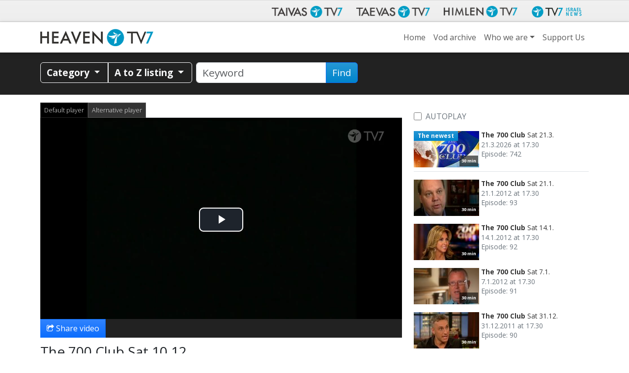

--- FILE ---
content_type: text/html; charset=UTF-8
request_url: https://www.heaventv7.com/vod/the-700-club/_p16056/
body_size: 19202
content:
<!doctype html>
<html class="no-js" lang="en-US">
<head data-cast-api-enabled="true">
	<meta charset="utf-8">
	<meta http-equiv="X-UA-Compatible" content="IE=edge">
	<title>The 700 Club |  Sat 10.12. | Heaven TV7</title>
	<meta name="viewport" content="width=device-width, initial-scale=1">

	<link rel="alternate" type="application/rss+xml" title="Heaven TV7 Feed" href="https://www.heaventv7.com/feed/">
	<script>
	   document.cookie='resolution='+Math.max(screen.width,screen.height)+("devicePixelRatio" in window ? ","+devicePixelRatio : ",1")+'; path=/';
    </script>

<!-- Video.js core -->
<link href="https://www.heaventv7.com/wp-content/themes/tv7-theme/assets/js/vendor/videojs/video-js.css?ver=8.6.1" rel="stylesheet">
<script src="https://www.heaventv7.com/wp-content/themes/tv7-theme/assets/js/vendor/videojs/video.min.js?ver=8.6.1"></script>

<!-- Translation files -->
<script src="https://www.heaventv7.com/wp-content/themes/tv7-theme/assets/js/vendor/videojs/fi.js?ver=1.1"></script>
<script src="https://www.heaventv7.com/wp-content/themes/tv7-theme/assets/js/vendor/videojs/sv.js?ver=1.1"></script>
<script src="https://www.heaventv7.com/wp-content/themes/tv7-theme/assets/js/vendor/videojs/ru.js?ver=1.1"></script>
<script src="https://www.heaventv7.com/wp-content/themes/tv7-theme/assets/js/vendor/videojs/et.js"></script>
<!-- Plugins -->
<script src="https://www.heaventv7.com/wp-content/themes/tv7-theme/assets/js/vendor/videojs/videojs.hotkeys.js"></script>

<script src="https://www.heaventv7.com/wp-content/themes/tv7-theme/assets/js/vendor/videojs/videojs.airplay.js"></script>
<script src="https://www.heaventv7.com/wp-content/themes/tv7-theme/assets/js/vendor/videojs/silvermine-videojs-chromecast.js?ver=1.4.1"></script>
<script src="https://www.gstatic.com/cv/js/sender/v1/cast_sender.js?loadCastFramework=1"></script> <!-- This needs to be after chromecast plugin -->

<script src="https://www.heaventv7.com/wp-content/themes/tv7-theme/assets/js/vendor/videojs/videojs.ads.js"></script>
<script src="https://www.heaventv7.com/wp-content/themes/tv7-theme/assets/js/vendor/videojs/videojs-preroll.js?ver=1.1"></script>

<script src="https://www.heaventv7.com/wp-content/themes/tv7-theme/assets/js/vendor/videojs/videojs-tv7-resume.js"></script>
<script src="https://www.heaventv7.com/wp-content/themes/tv7-theme/assets/js/vendor/videojs/videojs-tv7-playnext.js?ver=1.0"></script>
<script src="https://www.heaventv7.com/wp-content/themes/tv7-theme/assets/js/vendor/videojs/videojs-errors.js"></script><meta name='robots' content='index, follow, max-image-preview:large, max-snippet:-1, max-video-preview:-1' />
	<style>img:is([sizes="auto" i], [sizes^="auto," i]) { contain-intrinsic-size: 3000px 1500px }</style>
	
<meta name="description" content="The 700 Club is an international version of the American magazine presenting current events from a Christian angle." />
<meta property="og:site_name" content="Heaven TV7" />
<meta property="og:description" content="The 700 Club is an international version of the American magazine presenting current events from a Christian angle." />
<meta property="og:title" content="The 700 Club -  Sat 10.12." />
<meta property="fb:app_id" content="223864360975385" />
<meta property="og:type" content="video.episode" />

<meta property="video:release_date" content="2011-12-10T17:30:00+02:00" />
<meta property="video:duration" content="1800" />
<meta property="og:image:width" content="1024" />
<meta property="og:image:height" content="576" />
<meta property="og:image" content="https://www.tv7.fi/exodus-interfaces/image?id=19742" />
<meta property="og:image:type" content="image/jpg" />
<meta property="og:url" content="https://www.heaventv7.com/vod/the-700-club/_p16056/" />

<link rel="canonical" href="https://www.heaventv7.com/vod/the-700-club/_p16056/" />
<link rel="shortlink" href="https://www.heaventv7.com/vod/the-700-club/_p16056/" />
<link rel='dns-prefetch' href='//maxcdn.bootstrapcdn.com' />
<link rel="alternate" type="application/rss+xml" title="Heaven TV7 &raquo; Player Comments Feed" href="https://www.heaventv7.com/vod/player/feed/" />
<script type="text/javascript">
/* <![CDATA[ */
window._wpemojiSettings = {"baseUrl":"https:\/\/s.w.org\/images\/core\/emoji\/16.0.1\/72x72\/","ext":".png","svgUrl":"https:\/\/s.w.org\/images\/core\/emoji\/16.0.1\/svg\/","svgExt":".svg","source":{"concatemoji":"https:\/\/www.heaventv7.com\/wp-includes\/js\/wp-emoji-release.min.js?ver=b123d6446b461dc3dc065aac506c87ea"}};
/*! This file is auto-generated */
!function(s,n){var o,i,e;function c(e){try{var t={supportTests:e,timestamp:(new Date).valueOf()};sessionStorage.setItem(o,JSON.stringify(t))}catch(e){}}function p(e,t,n){e.clearRect(0,0,e.canvas.width,e.canvas.height),e.fillText(t,0,0);var t=new Uint32Array(e.getImageData(0,0,e.canvas.width,e.canvas.height).data),a=(e.clearRect(0,0,e.canvas.width,e.canvas.height),e.fillText(n,0,0),new Uint32Array(e.getImageData(0,0,e.canvas.width,e.canvas.height).data));return t.every(function(e,t){return e===a[t]})}function u(e,t){e.clearRect(0,0,e.canvas.width,e.canvas.height),e.fillText(t,0,0);for(var n=e.getImageData(16,16,1,1),a=0;a<n.data.length;a++)if(0!==n.data[a])return!1;return!0}function f(e,t,n,a){switch(t){case"flag":return n(e,"\ud83c\udff3\ufe0f\u200d\u26a7\ufe0f","\ud83c\udff3\ufe0f\u200b\u26a7\ufe0f")?!1:!n(e,"\ud83c\udde8\ud83c\uddf6","\ud83c\udde8\u200b\ud83c\uddf6")&&!n(e,"\ud83c\udff4\udb40\udc67\udb40\udc62\udb40\udc65\udb40\udc6e\udb40\udc67\udb40\udc7f","\ud83c\udff4\u200b\udb40\udc67\u200b\udb40\udc62\u200b\udb40\udc65\u200b\udb40\udc6e\u200b\udb40\udc67\u200b\udb40\udc7f");case"emoji":return!a(e,"\ud83e\udedf")}return!1}function g(e,t,n,a){var r="undefined"!=typeof WorkerGlobalScope&&self instanceof WorkerGlobalScope?new OffscreenCanvas(300,150):s.createElement("canvas"),o=r.getContext("2d",{willReadFrequently:!0}),i=(o.textBaseline="top",o.font="600 32px Arial",{});return e.forEach(function(e){i[e]=t(o,e,n,a)}),i}function t(e){var t=s.createElement("script");t.src=e,t.defer=!0,s.head.appendChild(t)}"undefined"!=typeof Promise&&(o="wpEmojiSettingsSupports",i=["flag","emoji"],n.supports={everything:!0,everythingExceptFlag:!0},e=new Promise(function(e){s.addEventListener("DOMContentLoaded",e,{once:!0})}),new Promise(function(t){var n=function(){try{var e=JSON.parse(sessionStorage.getItem(o));if("object"==typeof e&&"number"==typeof e.timestamp&&(new Date).valueOf()<e.timestamp+604800&&"object"==typeof e.supportTests)return e.supportTests}catch(e){}return null}();if(!n){if("undefined"!=typeof Worker&&"undefined"!=typeof OffscreenCanvas&&"undefined"!=typeof URL&&URL.createObjectURL&&"undefined"!=typeof Blob)try{var e="postMessage("+g.toString()+"("+[JSON.stringify(i),f.toString(),p.toString(),u.toString()].join(",")+"));",a=new Blob([e],{type:"text/javascript"}),r=new Worker(URL.createObjectURL(a),{name:"wpTestEmojiSupports"});return void(r.onmessage=function(e){c(n=e.data),r.terminate(),t(n)})}catch(e){}c(n=g(i,f,p,u))}t(n)}).then(function(e){for(var t in e)n.supports[t]=e[t],n.supports.everything=n.supports.everything&&n.supports[t],"flag"!==t&&(n.supports.everythingExceptFlag=n.supports.everythingExceptFlag&&n.supports[t]);n.supports.everythingExceptFlag=n.supports.everythingExceptFlag&&!n.supports.flag,n.DOMReady=!1,n.readyCallback=function(){n.DOMReady=!0}}).then(function(){return e}).then(function(){var e;n.supports.everything||(n.readyCallback(),(e=n.source||{}).concatemoji?t(e.concatemoji):e.wpemoji&&e.twemoji&&(t(e.twemoji),t(e.wpemoji)))}))}((window,document),window._wpemojiSettings);
/* ]]> */
</script>
<style id='wp-emoji-styles-inline-css' type='text/css'>

	img.wp-smiley, img.emoji {
		display: inline !important;
		border: none !important;
		box-shadow: none !important;
		height: 1em !important;
		width: 1em !important;
		margin: 0 0.07em !important;
		vertical-align: -0.1em !important;
		background: none !important;
		padding: 0 !important;
	}
</style>
<link rel='stylesheet' id='wp-block-library-css' href='https://www.heaventv7.com/wp-includes/css/dist/block-library/style.min.css?ver=b123d6446b461dc3dc065aac506c87ea' type='text/css' media='all' />
<style id='classic-theme-styles-inline-css' type='text/css'>
/*! This file is auto-generated */
.wp-block-button__link{color:#fff;background-color:#32373c;border-radius:9999px;box-shadow:none;text-decoration:none;padding:calc(.667em + 2px) calc(1.333em + 2px);font-size:1.125em}.wp-block-file__button{background:#32373c;color:#fff;text-decoration:none}
</style>
<style id='global-styles-inline-css' type='text/css'>
:root{--wp--preset--aspect-ratio--square: 1;--wp--preset--aspect-ratio--4-3: 4/3;--wp--preset--aspect-ratio--3-4: 3/4;--wp--preset--aspect-ratio--3-2: 3/2;--wp--preset--aspect-ratio--2-3: 2/3;--wp--preset--aspect-ratio--16-9: 16/9;--wp--preset--aspect-ratio--9-16: 9/16;--wp--preset--color--black: #000000;--wp--preset--color--cyan-bluish-gray: #abb8c3;--wp--preset--color--white: #ffffff;--wp--preset--color--pale-pink: #f78da7;--wp--preset--color--vivid-red: #cf2e2e;--wp--preset--color--luminous-vivid-orange: #ff6900;--wp--preset--color--luminous-vivid-amber: #fcb900;--wp--preset--color--light-green-cyan: #7bdcb5;--wp--preset--color--vivid-green-cyan: #00d084;--wp--preset--color--pale-cyan-blue: #8ed1fc;--wp--preset--color--vivid-cyan-blue: #0693e3;--wp--preset--color--vivid-purple: #9b51e0;--wp--preset--gradient--vivid-cyan-blue-to-vivid-purple: linear-gradient(135deg,rgba(6,147,227,1) 0%,rgb(155,81,224) 100%);--wp--preset--gradient--light-green-cyan-to-vivid-green-cyan: linear-gradient(135deg,rgb(122,220,180) 0%,rgb(0,208,130) 100%);--wp--preset--gradient--luminous-vivid-amber-to-luminous-vivid-orange: linear-gradient(135deg,rgba(252,185,0,1) 0%,rgba(255,105,0,1) 100%);--wp--preset--gradient--luminous-vivid-orange-to-vivid-red: linear-gradient(135deg,rgba(255,105,0,1) 0%,rgb(207,46,46) 100%);--wp--preset--gradient--very-light-gray-to-cyan-bluish-gray: linear-gradient(135deg,rgb(238,238,238) 0%,rgb(169,184,195) 100%);--wp--preset--gradient--cool-to-warm-spectrum: linear-gradient(135deg,rgb(74,234,220) 0%,rgb(151,120,209) 20%,rgb(207,42,186) 40%,rgb(238,44,130) 60%,rgb(251,105,98) 80%,rgb(254,248,76) 100%);--wp--preset--gradient--blush-light-purple: linear-gradient(135deg,rgb(255,206,236) 0%,rgb(152,150,240) 100%);--wp--preset--gradient--blush-bordeaux: linear-gradient(135deg,rgb(254,205,165) 0%,rgb(254,45,45) 50%,rgb(107,0,62) 100%);--wp--preset--gradient--luminous-dusk: linear-gradient(135deg,rgb(255,203,112) 0%,rgb(199,81,192) 50%,rgb(65,88,208) 100%);--wp--preset--gradient--pale-ocean: linear-gradient(135deg,rgb(255,245,203) 0%,rgb(182,227,212) 50%,rgb(51,167,181) 100%);--wp--preset--gradient--electric-grass: linear-gradient(135deg,rgb(202,248,128) 0%,rgb(113,206,126) 100%);--wp--preset--gradient--midnight: linear-gradient(135deg,rgb(2,3,129) 0%,rgb(40,116,252) 100%);--wp--preset--font-size--small: 13px;--wp--preset--font-size--medium: 20px;--wp--preset--font-size--large: 36px;--wp--preset--font-size--x-large: 42px;--wp--preset--spacing--20: 0.44rem;--wp--preset--spacing--30: 0.67rem;--wp--preset--spacing--40: 1rem;--wp--preset--spacing--50: 1.5rem;--wp--preset--spacing--60: 2.25rem;--wp--preset--spacing--70: 3.38rem;--wp--preset--spacing--80: 5.06rem;--wp--preset--shadow--natural: 6px 6px 9px rgba(0, 0, 0, 0.2);--wp--preset--shadow--deep: 12px 12px 50px rgba(0, 0, 0, 0.4);--wp--preset--shadow--sharp: 6px 6px 0px rgba(0, 0, 0, 0.2);--wp--preset--shadow--outlined: 6px 6px 0px -3px rgba(255, 255, 255, 1), 6px 6px rgba(0, 0, 0, 1);--wp--preset--shadow--crisp: 6px 6px 0px rgba(0, 0, 0, 1);}:where(.is-layout-flex){gap: 0.5em;}:where(.is-layout-grid){gap: 0.5em;}body .is-layout-flex{display: flex;}.is-layout-flex{flex-wrap: wrap;align-items: center;}.is-layout-flex > :is(*, div){margin: 0;}body .is-layout-grid{display: grid;}.is-layout-grid > :is(*, div){margin: 0;}:where(.wp-block-columns.is-layout-flex){gap: 2em;}:where(.wp-block-columns.is-layout-grid){gap: 2em;}:where(.wp-block-post-template.is-layout-flex){gap: 1.25em;}:where(.wp-block-post-template.is-layout-grid){gap: 1.25em;}.has-black-color{color: var(--wp--preset--color--black) !important;}.has-cyan-bluish-gray-color{color: var(--wp--preset--color--cyan-bluish-gray) !important;}.has-white-color{color: var(--wp--preset--color--white) !important;}.has-pale-pink-color{color: var(--wp--preset--color--pale-pink) !important;}.has-vivid-red-color{color: var(--wp--preset--color--vivid-red) !important;}.has-luminous-vivid-orange-color{color: var(--wp--preset--color--luminous-vivid-orange) !important;}.has-luminous-vivid-amber-color{color: var(--wp--preset--color--luminous-vivid-amber) !important;}.has-light-green-cyan-color{color: var(--wp--preset--color--light-green-cyan) !important;}.has-vivid-green-cyan-color{color: var(--wp--preset--color--vivid-green-cyan) !important;}.has-pale-cyan-blue-color{color: var(--wp--preset--color--pale-cyan-blue) !important;}.has-vivid-cyan-blue-color{color: var(--wp--preset--color--vivid-cyan-blue) !important;}.has-vivid-purple-color{color: var(--wp--preset--color--vivid-purple) !important;}.has-black-background-color{background-color: var(--wp--preset--color--black) !important;}.has-cyan-bluish-gray-background-color{background-color: var(--wp--preset--color--cyan-bluish-gray) !important;}.has-white-background-color{background-color: var(--wp--preset--color--white) !important;}.has-pale-pink-background-color{background-color: var(--wp--preset--color--pale-pink) !important;}.has-vivid-red-background-color{background-color: var(--wp--preset--color--vivid-red) !important;}.has-luminous-vivid-orange-background-color{background-color: var(--wp--preset--color--luminous-vivid-orange) !important;}.has-luminous-vivid-amber-background-color{background-color: var(--wp--preset--color--luminous-vivid-amber) !important;}.has-light-green-cyan-background-color{background-color: var(--wp--preset--color--light-green-cyan) !important;}.has-vivid-green-cyan-background-color{background-color: var(--wp--preset--color--vivid-green-cyan) !important;}.has-pale-cyan-blue-background-color{background-color: var(--wp--preset--color--pale-cyan-blue) !important;}.has-vivid-cyan-blue-background-color{background-color: var(--wp--preset--color--vivid-cyan-blue) !important;}.has-vivid-purple-background-color{background-color: var(--wp--preset--color--vivid-purple) !important;}.has-black-border-color{border-color: var(--wp--preset--color--black) !important;}.has-cyan-bluish-gray-border-color{border-color: var(--wp--preset--color--cyan-bluish-gray) !important;}.has-white-border-color{border-color: var(--wp--preset--color--white) !important;}.has-pale-pink-border-color{border-color: var(--wp--preset--color--pale-pink) !important;}.has-vivid-red-border-color{border-color: var(--wp--preset--color--vivid-red) !important;}.has-luminous-vivid-orange-border-color{border-color: var(--wp--preset--color--luminous-vivid-orange) !important;}.has-luminous-vivid-amber-border-color{border-color: var(--wp--preset--color--luminous-vivid-amber) !important;}.has-light-green-cyan-border-color{border-color: var(--wp--preset--color--light-green-cyan) !important;}.has-vivid-green-cyan-border-color{border-color: var(--wp--preset--color--vivid-green-cyan) !important;}.has-pale-cyan-blue-border-color{border-color: var(--wp--preset--color--pale-cyan-blue) !important;}.has-vivid-cyan-blue-border-color{border-color: var(--wp--preset--color--vivid-cyan-blue) !important;}.has-vivid-purple-border-color{border-color: var(--wp--preset--color--vivid-purple) !important;}.has-vivid-cyan-blue-to-vivid-purple-gradient-background{background: var(--wp--preset--gradient--vivid-cyan-blue-to-vivid-purple) !important;}.has-light-green-cyan-to-vivid-green-cyan-gradient-background{background: var(--wp--preset--gradient--light-green-cyan-to-vivid-green-cyan) !important;}.has-luminous-vivid-amber-to-luminous-vivid-orange-gradient-background{background: var(--wp--preset--gradient--luminous-vivid-amber-to-luminous-vivid-orange) !important;}.has-luminous-vivid-orange-to-vivid-red-gradient-background{background: var(--wp--preset--gradient--luminous-vivid-orange-to-vivid-red) !important;}.has-very-light-gray-to-cyan-bluish-gray-gradient-background{background: var(--wp--preset--gradient--very-light-gray-to-cyan-bluish-gray) !important;}.has-cool-to-warm-spectrum-gradient-background{background: var(--wp--preset--gradient--cool-to-warm-spectrum) !important;}.has-blush-light-purple-gradient-background{background: var(--wp--preset--gradient--blush-light-purple) !important;}.has-blush-bordeaux-gradient-background{background: var(--wp--preset--gradient--blush-bordeaux) !important;}.has-luminous-dusk-gradient-background{background: var(--wp--preset--gradient--luminous-dusk) !important;}.has-pale-ocean-gradient-background{background: var(--wp--preset--gradient--pale-ocean) !important;}.has-electric-grass-gradient-background{background: var(--wp--preset--gradient--electric-grass) !important;}.has-midnight-gradient-background{background: var(--wp--preset--gradient--midnight) !important;}.has-small-font-size{font-size: var(--wp--preset--font-size--small) !important;}.has-medium-font-size{font-size: var(--wp--preset--font-size--medium) !important;}.has-large-font-size{font-size: var(--wp--preset--font-size--large) !important;}.has-x-large-font-size{font-size: var(--wp--preset--font-size--x-large) !important;}
:where(.wp-block-post-template.is-layout-flex){gap: 1.25em;}:where(.wp-block-post-template.is-layout-grid){gap: 1.25em;}
:where(.wp-block-columns.is-layout-flex){gap: 2em;}:where(.wp-block-columns.is-layout-grid){gap: 2em;}
:root :where(.wp-block-pullquote){font-size: 1.5em;line-height: 1.6;}
</style>
<link rel='stylesheet' id='contact-form-7-css' href='https://www.heaventv7.com/wp-content/plugins/contact-form-7/includes/css/styles.css?ver=6.1.3' type='text/css' media='all' />
<link rel='stylesheet' id='cff-css' href='https://www.heaventv7.com/wp-content/plugins/custom-facebook-feed/assets/css/cff-style.min.css?ver=4.3.3' type='text/css' media='all' />
<link rel='stylesheet' id='sb-font-awesome-css' href='https://maxcdn.bootstrapcdn.com/font-awesome/4.7.0/css/font-awesome.min.css?ver=b123d6446b461dc3dc065aac506c87ea' type='text/css' media='all' />
<link rel='stylesheet' id='megamenu-css' href='https://www.heaventv7.com/wp-content/uploads/sites/7/maxmegamenu/style.css?ver=0d19ee' type='text/css' media='all' />
<link rel='stylesheet' id='cf7cf-style-css' href='https://www.heaventv7.com/wp-content/plugins/cf7-conditional-fields/style.css?ver=2.6.6' type='text/css' media='all' />
<link rel='stylesheet' id='tv7_theme_css-css' href='https://www.heaventv7.com/wp-content/themes/tv7-theme/assets/css/_main.min.css?ver=1764938416' type='text/css' media='all' />
<link rel='stylesheet' id='tv7_child_theme_css-css' href='https://www.heaventv7.com/wp-content/themes/tv7-theme-int/style.css?ver=1761743316' type='text/css' media='all' />
<script type="text/javascript" src="https://www.heaventv7.com/wp-includes/js/jquery/jquery.min.js?ver=3.7.1" id="jquery-core-js"></script>
<script type="text/javascript" src="https://www.heaventv7.com/wp-includes/js/jquery/jquery-migrate.min.js?ver=3.4.1" id="jquery-migrate-js"></script>
<link rel="https://api.w.org/" href="https://www.heaventv7.com/wp-json/" /><link rel="alternate" title="JSON" type="application/json" href="https://www.heaventv7.com/wp-json/wp/v2/pages/22" /><link rel="EditURI" type="application/rsd+xml" title="RSD" href="https://www.heaventv7.com/xmlrpc.php?rsd" />
<link rel='shortlink' href='https://www.heaventv7.com/?p=22' />
<link rel="alternate" title="oEmbed (JSON)" type="application/json+oembed" href="https://www.heaventv7.com/wp-json/oembed/1.0/embed?url=https%3A%2F%2Fwww.heaventv7.com%2Fvod%2Fplayer%2F" />
<link rel="alternate" title="oEmbed (XML)" type="text/xml+oembed" href="https://www.heaventv7.com/wp-json/oembed/1.0/embed?url=https%3A%2F%2Fwww.heaventv7.com%2Fvod%2Fplayer%2F&#038;format=xml" />
      <!-- Global site tag (gtag.js) - Google Analytics -->
      <script async src="https://www.googletagmanager.com/gtag/js?id=G-S1SL4J3HEY"></script>
      <script>
        window.dataLayer = window.dataLayer || [];
        function gtag(){dataLayer.push(arguments);}
        gtag('js', new Date());
        gtag('config', 'G-S1SL4J3HEY');
      </script>
  
    <script>
  function fbq() {
    if (window.console) {
      console.log('Facebook pixel: ' + Array.prototype.slice.call(arguments));
    }
  }
    fbq('init', '');
    fbq('track', 'PageView');
</script>

<style type="text/css">/** Mega Menu CSS: fs **/</style>
</head>
<body class="wp-singular page-template page-template-player page-template-player-php page page-id-22 page-child parent-pageid-20 wp-theme-tv7-theme wp-child-theme-tv7-theme-int vod-page player sidebar-primary">
<div id="fb-root"></div>
		<script async defer crossorigin="anonymous" src="https://connect.facebook.net/en_GB/sdk.js#xfbml=1&version=v14.0" nonce="dncvK9Uo"></script><div id="back-to-top-pixel"></div>
<nav id="network-nav" class="navbar navbar-light navbar-expand-md">
            <div class="container">
                <button class="navbar-toggler ms-auto" type="button" data-bs-toggle="collapse" data-bs-target="#tv7-network-nav" aria-controls="tv7-network-nav" aria-expanded="false" aria-label="Toggle navigation">
                    <span class="icon-help-text">Channels</span>
                    <span class="sr-only">Näytä valikko</span>
                    <span class="navbar-toggler-icon"></span>
                </button>

                <div class="collapse navbar-collapse" id="tv7-network-nav">
                    <ul class="nav navbar-nav ms-auto mb-1 mb-md-0">
                        <li class="nav-item">
                            <a class="nav-link" href="https://www.tv7.fi/" target="_blank">
                                <picture>
                                    <source srcset="https://www.heaventv7.com/wp-content/themes/tv7-theme/assets/img/logo_tv7.avif" type="image/avif">
                                    <img src="https://www.heaventv7.com/wp-content/themes/tv7-theme/assets/img/logo_tv7.png" alt="Taivas TV7" />
                                </picture>
                            </a>
                        </li>
                        <li class="nav-item">
                            <a class="nav-link" href="https://www.tv7.ee/" target="_blank">
                                <picture>
                                    <source srcset="https://www.heaventv7.com/wp-content/themes/tv7-theme/assets/img/logo_taevas.avif" type="image/avif">
                                    <img src="https://www.heaventv7.com/wp-content/themes/tv7-theme/assets/img/logo_taevas.png" alt="Taevas TV7" />
                                </picture>
                            </a>
                        </li>
                        <li class="nav-item">
                            <a class="nav-link" href="https://www.himlentv7.se/" target="_blank">
                                <picture>
                                    <source srcset="https://www.heaventv7.com/wp-content/themes/tv7-theme/assets/img/logo_himlen.avif" type="image/avif">
                                    <img src="https://www.heaventv7.com/wp-content/themes/tv7-theme/assets/img/logo_himlen.png" alt="Himlen TV7" />
                                </picture>
                            </a>
                        </li>
                        <li class="nav-item">
                            <a class="nav-link" href="https://www.tv7israelnews.com/" target="_blank">
                                <picture>
                                    <source srcset="https://www.heaventv7.com/wp-content/themes/tv7-theme/assets/img/logo_israel.avif" type="image/avif">
                                    <img src="https://www.heaventv7.com/wp-content/themes/tv7-theme/assets/img/logo_israel.png" alt="TV7 Israel news" />
                                </picture>		
                            </a>
                        </li>
                    </ul>
                </div>
            </div>
        </nav>
<section id="main-nav" class="top-sticky pb-0">
    <nav id="nav" class="navbar navbar-expand-lg px-0 p-sm-2 navbar-light">
        <div class="container">
            <a class="navbar-brand" href="https://www.heaventv7.com/">
                <img src="https://www.heaventv7.com/wp-content/themes/tv7-theme-int/assets/img/logo.png" alt="Heaven TV7">
            </a>
            <button class="navbar-toggler" type="button" data-bs-toggle="collapse" data-bs-target="#site-nav" aria-controls="site-nav" aria-expanded="false" aria-label="Toggle navigation">
                <span class="icon-help-text"> Menu </span>
                <span class="navbar-toggler-icon"></span>
            </button>

            <div id="site-nav" class="collapse navbar-collapse navbar-collapse-main"><ul id="menu-primary-navigation" class="navbar-nav ms-auto"><li id="menu-item-119" class="menu-item menu-item-type-post_type menu-item-object-page menu-item-home menu-item-119 nav-item"><a href="https://www.heaventv7.com/" class="nav-link">Home</a><li id="menu-item-120" class="menu-item menu-item-type-post_type menu-item-object-page current-page-ancestor menu-item-120 nav-item"><a href="https://www.heaventv7.com/vod/" class="nav-link">Vod archive</a><li id="menu-item-127" class="menu-item menu-item-type-custom menu-item-object-custom menu-item-has-children menu-item-127 nav-item dropdown"><a href="#" class="nav-link dropdown-toggle" data-bs-toggle="dropdown">Who we are</a>
<div class="dropdown-menu">
<a href="https://www.heaventv7.com/about-us/" class=" dropdown-item">About us</a><a href="https://www.heaventv7.com/about-us/values-and-history/" class=" dropdown-item">Values and History</a><a href="https://www.heaventv7.com/about-us/the-jerusalem-office/" class=" dropdown-item">The Jerusalem Office</a><a href="https://www.heaventv7.com/about-us/tv7-estonia/" class=" dropdown-item">TV7 Estonia</a><a href="https://www.heaventv7.com/about-us/tv7-plus/" class=" dropdown-item">TV7 Plus</a></div>
<li id="menu-item-121" class="menu-item menu-item-type-post_type menu-item-object-page menu-item-121 nav-item"><a href="https://www.heaventv7.com/support-us/" class="nav-link">Support Us</a></ul></div>        </div>
    </nav>
</section>
<section id="tv7-vod-utilities">
    <div class="container">
        <div class="row">
            <div class="col-md-12">

                
                <div class="vod-util-nav btn-group flex-wrap pb-2 pb-lg-0" role="toolbar">
                    <div class="btn-group">
                        <button type="button" class="btn btn-outline-light dropdown-toggle" data-bs-toggle="dropdown" data-flip="false" aria-expanded="false">
                            Category                         </button>
                        <div class="dropdown-menu" role="menu"><a id="cat-7" class="dropdown-item" title="Events and sermons" href="https://www.heaventv7.com/vod/events-and-sermons_7/14/">Events and sermons</a><a id="cat-10" class="dropdown-item" title="Israel" href="https://www.heaventv7.com/vod/israel_10/8/">Israel</a><a id="cat-3" class="dropdown-item" title="Magazine Programs" href="https://www.heaventv7.com/vod/magazine-programs_3/">Magazine Programs</a><a id="cat-11" class="dropdown-item" title="Movies and documentaries" href="https://www.heaventv7.com/vod/movies-and-documentaries_11/">Movies and documentaries</a><a id="cat-5" class="dropdown-item" title="Music and Arts" href="https://www.heaventv7.com/vod/music-and-arts_5/7/">Music and Arts</a><a id="cat-9" class="dropdown-item" title="Portraits" href="https://www.heaventv7.com/vod/portraits_9/15/">Portraits</a><a id="cat-6" class="dropdown-item" title="Prayer and Counseling" href="https://www.heaventv7.com/vod/prayer-and-counseling_6/">Prayer and Counseling</a><a id="cat-2" class="dropdown-item" title="Teaching" href="https://www.heaventv7.com/vod/teaching_2/">Teaching</a><a id="cat-8" class="dropdown-item" title="Youth" href="https://www.heaventv7.com/vod/youth_8/2/">Youth</a></div>                    </div>
                
                    <button id="azCollapse" href="#azCollapseContent" class="btn btn-outline-light dropdown-toggle" aria-expanded="false" aria-controls="azCollapseContent" role="button" data-bs-toggle="collapse">
                        A to Z listing                    </button>
                </div>

                <form class="vod-search form-search form-inline pb-1" action="https://www.heaventv7.com/vod/search/" method="get" autocomplete="on">
                    <div class="input-group ui-widget ps-0 ps-md-2">
                        <input name="q" id="vodAutocomplete" type="search" class="form-control search-query" data-vod="INT" placeholder="Keyword" value="" />
                        <button type="submit" class="btn btn-primary">Find</button>
                    </div>
                </form>
            </div>

            
            <div id="azCollapseContent" class="tv7-az-list col collapse">
                <div class="row">
                    <div class="col-12 quick-links">
                        <ul class="links"><li><a href="#A">A</a></li><li><a href="#B">B</a></li><li><a href="#C">C</a></li><li><a href="#D">D</a></li><li><a href="#E">E</a></li><li><a href="#F">F</a></li><li><a href="#G">G</a></li><li><a href="#H">H</a></li><li><a href="#I">I</a></li><li><a href="#J">J</a></li><li><a href="#K">K</a></li><li><a href="#L">L</a></li><li><a href="#M">M</a></li><li><a href="#O">O</a></li><li><a href="#P">P</a></li><li><a href="#R">R</a></li><li><a href="#S">S</a></li><li><a href="#T">T</a></li><li><a href="#V">V</a></li><li><a href="#W">W</a></li><li><a href="#Y">Y</a></li><li><a href="#Z">Z</a></li></ul>                    </div>
                    
						<ul class="col-lg-4 col-12"><li id="A" data-char="A" class="az-separator">A<a href="#tv7-vod-utilities" class="to-top">Back up <i class="fa fa-angle-up"></i></a></li><li id="az-item-629" class="az-item"><a href="https://www.heaventv7.com/vod/a-glimpse-of-eternity_s629/">A Glimpse of Eternity</a></li><li id="az-item-72" class="az-item"><a href="https://www.heaventv7.com/vod/abundant-life_s72/">Abundant Life</a></li><li id="az-item-55568" class="az-item"><a href="https://www.heaventv7.com/vod/amazing-grace_p55568/">Amazing Grace</a></li><li id="az-item-106086" class="az-item"><a href="https://www.heaventv7.com/vod/asbury-revival-desperate-for-more_p106086/">Asbury Revival: Desperate for More</a></li><li id="B" data-char="B" class="az-separator">B<a href="#tv7-vod-utilities" class="to-top">Back up <i class="fa fa-angle-up"></i></a></li><li id="az-item-33724" class="az-item"><a href="https://www.heaventv7.com/vod/beautiful_p33724/">Beautiful</a></li><li id="az-item-26593" class="az-item"><a href="https://www.heaventv7.com/vod/benjamin-dunn_s26593/">Benjamin Dunn</a></li><li id="az-item-39418" class="az-item"><a href="https://www.heaventv7.com/vod/betrothed_p39418/">Betrothed</a></li><li id="az-item-44447" class="az-item"><a href="https://www.heaventv7.com/vod/bible-comes-to-life_p44447/">Bible Comes To Life</a></li><li id="az-item-47522" class="az-item"><a href="https://www.heaventv7.com/vod/bible-prophecy-and-the-coming-muslim-anti-christ_p47522/">Bible Prophecy and the Coming Muslim anti-Christ</a></li><li id="az-item-47059" class="az-item"><a href="https://www.heaventv7.com/vod/billy-graham-at-helsinki-olympiastadion-1987_s47059/">Billy Graham At Helsinki Olympiastadion 1987</a></li><li id="az-item-33729" class="az-item"><a href="https://www.heaventv7.com/vod/broken_p33729/">Broken</a></li><li id="C" data-char="C" class="az-separator">C<a href="#tv7-vod-utilities" class="to-top">Back up <i class="fa fa-angle-up"></i></a></li><li id="az-item-17" class="az-item"><a href="https://www.heaventv7.com/vod/cafe-bible_s17/">Café Bible</a></li><li id="az-item-58651" class="az-item"><a href="https://www.heaventv7.com/vod/carolyn-hyde_s58651/">Carolyn Hyde</a></li><li id="az-item-58467" class="az-item"><a href="https://www.heaventv7.com/vod/change-action-nepal_p58467/">Change Action Nepal</a></li><li id="az-item-22005" class="az-item"><a href="https://www.heaventv7.com/vod/choosing-the-bible-path_s22005/">Choosing the Bible Path</a></li><li id="az-item-53404" class="az-item"><a href="https://www.heaventv7.com/vod/christ-lifestyle_s53404/">Christ Lifestyle</a></li><li id="az-item-15687" class="az-item"><a href="https://www.heaventv7.com/vod/christian-world-news_s15687/">Christian World News</a></li><li id="az-item-28747" class="az-item"><a href="https://www.heaventv7.com/vod/connection-to-god_s28747/">Connection to God</a></li><li id="az-item-106087" class="az-item"><a href="https://www.heaventv7.com/vod/cosmic-conflict-the-origin-of-evil_p106087/">Cosmic Conflict - The Origin of Evil</a></li><li id="D" data-char="D" class="az-separator">D<a href="#tv7-vod-utilities" class="to-top">Back up <i class="fa fa-angle-up"></i></a></li><li id="az-item-26140" class="az-item"><a href="https://www.heaventv7.com/vod/danny-silk-culture-of-honor_s26140/">Danny Silk - Culture of Honor</a></li><li id="az-item-26153" class="az-item"><a href="https://www.heaventv7.com/vod/danny-silk-loving-on-purpose_s26153/">Danny Silk - Loving On Purpose</a></li><li id="az-item-29543" class="az-item"><a href="https://www.heaventv7.com/vod/david-lyle-morris_s29543/">David Lyle Morris</a></li><li id="az-item-460" class="az-item"><a href="https://www.heaventv7.com/vod/derek-prince_s460/">Derek Prince</a></li><li id="az-item-33263" class="az-item"><a href="https://www.heaventv7.com/vod/destiny-inflamer_s33263/">Destiny Inflamer!</a></li><li id="az-item-29754" class="az-item"><a href="https://www.heaventv7.com/vod/dominiquae-bierman-the-key-of-abraham_p29754/">Dominiquae Bierman - The Key of Abraham</a></li><li id="E" data-char="E" class="az-separator">E<a href="#tv7-vod-utilities" class="to-top">Back up <i class="fa fa-angle-up"></i></a></li><li id="az-item-27" class="az-item"><a href="https://www.heaventv7.com/vod/enjoying-everyday-life_s27/">Enjoying Everyday Life</a></li><li id="az-item-33795" class="az-item"><a href="https://www.heaventv7.com/vod/exploring-the-bible_s33795/">Exploring the Bible</a></li><li id="az-item-21985" class="az-item"><a href="https://www.heaventv7.com/vod/exploring-worship_s21985/">Exploring Worship</a></li><li id="az-item-30722" class="az-item"><a href="https://www.heaventv7.com/vod/export-of-education-to-israel_p30722/">Export of education to Israel</a></li><li id="az-item-14745" class="az-item"><a href="https://www.heaventv7.com/vod/extreme-prophetic_s14745/">Extreme Prophetic</a></li><li id="F" data-char="F" class="az-separator">F<a href="#tv7-vod-utilities" class="to-top">Back up <i class="fa fa-angle-up"></i></a></li><li id="az-item-33286" class="az-item"><a href="https://www.heaventv7.com/vod/from-failure-to-world-record_s33286/">From Failure to World Record</a></li><li id="az-item-45706" class="az-item"><a href="https://www.heaventv7.com/vod/full-of-eyes_s45706/">Full of Eyes</a></li><li id="G" data-char="G" class="az-separator">G<a href="#tv7-vod-utilities" class="to-top">Back up <i class="fa fa-angle-up"></i></a></li><li id="az-item-22043" class="az-item"><a href="https://www.heaventv7.com/vod/gifts-of-the-spirit-john-paul-jackson_s22043/">Gifts of the Spirit - John Paul Jackson</a></li><li id="az-item-38128" class="az-item"><a href="https://www.heaventv7.com/vod/give-peace-a-chance_p38128/">Give Peace a Chance</a></li><li id="az-item-52744" class="az-item"><a href="https://www.heaventv7.com/vod/god-of-wonders_p52744/">God of Wonders</a></li><li id="az-item-24445" class="az-item"><a href="https://www.heaventv7.com/vod/gospel-for-asia_s24445/">Gospel for Asia</a></li><li id="az-item-155" class="az-item"><a href="https://www.heaventv7.com/vod/growing-in-christ_s155/">Growing in Christ</a></li><li id="H" data-char="H" class="az-separator">H<a href="#tv7-vod-utilities" class="to-top">Back up <i class="fa fa-angle-up"></i></a></li><li id="az-item-41146" class="az-item"><a href="https://www.heaventv7.com/vod/hayovel_p41146/">HaYovel</a></li><li id="az-item-40834" class="az-item"><a href="https://www.heaventv7.com/vod/heavenly-strategies_s40834/">Heavenly Strategies</a></li><li id="I" data-char="I" class="az-separator">I<a href="#tv7-vod-utilities" class="to-top">Back up <i class="fa fa-angle-up"></i></a></li><li id="az-item-56492" class="az-item"><a href="https://www.heaventv7.com/vod/i-met-messiah_s56492/">I met Messiah</a></li><li id="az-item-15570" class="az-item"><a href="https://www.heaventv7.com/vod/ian-mccormack-open-heaven_s15570/">Ian McCormack - Open Heaven</a></li><li id="az-item-37948" class="az-item"><a href="https://www.heaventv7.com/vod/in-close-up_s37948/">In Close-up</a></li></ul>
						<ul class="col-lg-4 col-12"><li id="az-item-565" class="az-item"><a href="https://www.heaventv7.com/vod/israel-art_s565/">Israel Art</a></li><li id="az-item-98379" class="az-item"><a href="https://www.heaventv7.com/vod/israel-at-war-update_s98379/">Israel At War Update</a></li><li id="az-item-30640" class="az-item"><a href="https://www.heaventv7.com/vod/israel-report-from-the-european-parliament_s30640/">Israel Report from the European Parliament</a></li><li id="az-item-432" class="az-item"><a href="https://www.heaventv7.com/vod/israel-speaks_s432/">Israel Speaks</a></li><li id="az-item-562" class="az-item"><a href="https://www.heaventv7.com/vod/israel-with-gershon-nerel_s562/">Israel with Gershon Nerel</a></li><li id="az-item-71" class="az-item"><a href="https://www.heaventv7.com/vod/its-supernatural_s71/">It's Supernatural!</a></li><li id="J" data-char="J" class="az-separator">J<a href="#tv7-vod-utilities" class="to-top">Back up <i class="fa fa-angle-up"></i></a></li><li id="az-item-18738" class="az-item"><a href="https://www.heaventv7.com/vod/jerusalem-studio_s18738/">Jerusalem Studio</a></li><li id="az-item-78264" class="az-item"><a href="https://www.heaventv7.com/vod/jerusalem-studio-special_s78264/">Jerusalem Studio Special</a></li><li id="az-item-58111" class="az-item"><a href="https://www.heaventv7.com/vod/jesus-in-the-old-and-new-testament_s58111/">Jesus in the Old and New Testament</a></li><li id="az-item-37426" class="az-item"><a href="https://www.heaventv7.com/vod/john-fenn-balance-of-law-and-grace_s37426/">John Fenn - Balance of law and grace</a></li><li id="az-item-50435" class="az-item"><a href="https://www.heaventv7.com/vod/john-fenn-how-you-change-your-life_s50435/">John Fenn - How you change your life?</a></li><li id="az-item-58102" class="az-item"><a href="https://www.heaventv7.com/vod/john-fenn-the-holy-spirit-and-the-emotional-healing_s58102/">John Fenn - The Holy Spirit and the emotional healing</a></li><li id="az-item-42483" class="az-item"><a href="https://www.heaventv7.com/vod/joshua-caleb-report_s42483/">Joshua & Caleb Report</a></li><li id="az-item-39732" class="az-item"><a href="https://www.heaventv7.com/vod/juennine-fox-healing-belongs-to-you_s39732/">Juennine Fox - Healing belongs to you</a></li><li id="K" data-char="K" class="az-separator">K<a href="#tv7-vod-utilities" class="to-top">Back up <i class="fa fa-angle-up"></i></a></li><li id="az-item-51100" class="az-item"><a href="https://www.heaventv7.com/vod/katherine-ruonala-miraculous-love_s51100/">Katherine Ruonala - Miraculous Love</a></li><li id="az-item-106088" class="az-item"><a href="https://www.heaventv7.com/vod/kingdoms-in-time_p106088/">Kingdoms in Time</a></li><li id="L" data-char="L" class="az-separator">L<a href="#tv7-vod-utilities" class="to-top">Back up <i class="fa fa-angle-up"></i></a></li><li id="az-item-30308" class="az-item"><a href="https://www.heaventv7.com/vod/life-beyond-the-grave_s30308/">Life Beyond The Grave</a></li><li id="az-item-37661" class="az-item"><a href="https://www.heaventv7.com/vod/living-waters_s37661/">Living Waters</a></li><li id="az-item-33448" class="az-item"><a href="https://www.heaventv7.com/vod/loren-cunningham-mission-of-lifetime_s33448/">Loren Cunningham - Mission of lifetime</a></li><li id="az-item-68205" class="az-item"><a href="https://www.heaventv7.com/vod/love-israel-baruch-korman_s68205/">Love Israel - Baruch Korman</a></li><li id="M" data-char="M" class="az-separator">M<a href="#tv7-vod-utilities" class="to-top">Back up <i class="fa fa-angle-up"></i></a></li><li id="az-item-47843" class="az-item"><a href="https://www.heaventv7.com/vod/marie-licciardo_p47843/">Marie Licciardo</a></li><li id="az-item-427" class="az-item"><a href="https://www.heaventv7.com/vod/marie-licciardo_s427/">Marie Licciardo</a></li><li id="az-item-38108" class="az-item"><a href="https://www.heaventv7.com/vod/mathilda-lundqvist_s38108/">Mathilda Lundqvist</a></li><li id="az-item-676" class="az-item"><a href="https://www.heaventv7.com/vod/may-your-kingdom-come-bill-johnson_s676/">May Your Kingdom Come - Bill Johnson</a></li><li id="az-item-42692" class="az-item"><a href="https://www.heaventv7.com/vod/message-to-finland_p42692/">Message to Finland</a></li><li id="az-item-26932" class="az-item"><a href="https://www.heaventv7.com/vod/michael-kimuli_s26932/">Michael Kimuli</a></li><li id="az-item-119" class="az-item"><a href="https://www.heaventv7.com/vod/more-than-a-dream_s119/">More than a dream</a></li><li id="az-item-80037" class="az-item"><a href="https://www.heaventv7.com/vod/my-brothers-keeper_s80037/">My Brother’s Keeper</a></li><li id="az-item-143" class="az-item"><a href="https://www.heaventv7.com/vod/my-story_s143/">My Story</a></li><li id="O" data-char="O" class="az-separator">O<a href="#tv7-vod-utilities" class="to-top">Back up <i class="fa fa-angle-up"></i></a></li><li id="az-item-26036" class="az-item"><a href="https://www.heaventv7.com/vod/on-guard_s26036/">On Guard</a></li><li id="az-item-658" class="az-item"><a href="https://www.heaventv7.com/vod/one-mans-journey_s658/">One Man's Journey</a></li><li id="az-item-26045" class="az-item"><a href="https://www.heaventv7.com/vod/one-minute-apologist_s26045/">One minute apologist</a></li><li id="az-item-37540" class="az-item"><a href="https://www.heaventv7.com/vod/one-year_p37540/">One Year</a></li><li id="az-item-22124" class="az-item"><a href="https://www.heaventv7.com/vod/operation-mobilisation_s22124/">Operation Mobilisation</a></li><li id="P" data-char="P" class="az-separator">P<a href="#tv7-vod-utilities" class="to-top">Back up <i class="fa fa-angle-up"></i></a></li><li id="az-item-18996" class="az-item"><a href="https://www.heaventv7.com/vod/pastor-tommy-lilja_s18996/">Pastor Tommy Lilja</a></li><li id="az-item-37421" class="az-item"><a href="https://www.heaventv7.com/vod/prophetic-encounters_s37421/">Prophetic encounters</a></li><li id="R" data-char="R" class="az-separator">R<a href="#tv7-vod-utilities" class="to-top">Back up <i class="fa fa-angle-up"></i></a></li><li id="az-item-38143" class="az-item"><a href="https://www.heaventv7.com/vod/rabbi-stewart-winograd_s38143/">Rabbi Stewart Winograd</a></li><li id="az-item-16621" class="az-item"><a href="https://www.heaventv7.com/vod/recognizing-gods-voice_s16621/">Recognizing God's Voice</a></li><li id="az-item-27896" class="az-item"><a href="https://www.heaventv7.com/vod/revival-explosion_s27896/">Revival Explosion</a></li><li id="az-item-64542" class="az-item"><a href="https://www.heaventv7.com/vod/revival-of-a-nation_p64542/">Revival of a Nation</a></li><li id="az-item-346" class="az-item"><a href="https://www.heaventv7.com/vod/roots-and-reflections_s346/">Roots and Reflections</a></li><li id="az-item-47619" class="az-item"><a href="https://www.heaventv7.com/vod/rose-in-paradise_p47619/">Rose in Paradise</a></li></ul>
						<ul class="col-lg-4 col-12"><li id="S" data-char="S" class="az-separator">S<a href="#tv7-vod-utilities" class="to-top">Back up <i class="fa fa-angle-up"></i></a></li><li id="az-item-33368" class="az-item"><a href="https://www.heaventv7.com/vod/seventh-day_s33368/">Seventh day</a></li><li id="az-item-22575" class="az-item"><a href="https://www.heaventv7.com/vod/somebodys-daughter_p22575/">Somebody's Daughter</a></li><li id="az-item-55563" class="az-item"><a href="https://www.heaventv7.com/vod/somewhere-over-the-rainbow_p55563/">Somewhere over the rainbow</a></li><li id="az-item-568" class="az-item"><a href="https://www.heaventv7.com/vod/starfish_s568/">Starfish</a></li><li id="az-item-44766" class="az-item"><a href="https://www.heaventv7.com/vod/such-were-some-of-you_p44766/">Such Were Some of You</a></li><li id="T" data-char="T" class="az-separator">T<a href="#tv7-vod-utilities" class="to-top">Back up <i class="fa fa-angle-up"></i></a></li><li id="az-item-242" class="az-item"><a href="https://www.heaventv7.com/vod/the-700-club_s242/">The 700 Club</a></li><li id="az-item-25519" class="az-item"><a href="https://www.heaventv7.com/vod/the-art-of-thinking-brilliantly_s25519/">The Art of Thinking Brilliantly</a></li><li id="az-item-17731" class="az-item"><a href="https://www.heaventv7.com/vod/the-authority-of-gods-children_s17731/">The Authority of God's Children</a></li><li id="az-item-41114" class="az-item"><a href="https://www.heaventv7.com/vod/the-bible-evolution-and-archeology_s41114/">The Bible, evolution and archeology</a></li><li id="az-item-36932" class="az-item"><a href="https://www.heaventv7.com/vod/the-cross-jesus-in-china_s36932/">The Cross - Jesus in China</a></li><li id="az-item-26178" class="az-item"><a href="https://www.heaventv7.com/vod/the-culture-of-revival_s26178/">The Culture of Revival</a></li><li id="az-item-18013" class="az-item"><a href="https://www.heaventv7.com/vod/the-gospel-truth_s18013/">The Gospel Truth</a></li><li id="az-item-32746" class="az-item"><a href="https://www.heaventv7.com/vod/the-hand-of-god-jackmin-tala_s32746/">The Hand of God - Jackmin Tala</a></li><li id="az-item-49311" class="az-item"><a href="https://www.heaventv7.com/vod/the-hope_s49311/">The Hope</a></li><li id="az-item-50709" class="az-item"><a href="https://www.heaventv7.com/vod/the-last-reformation_p50709/">The Last Reformation</a></li><li id="az-item-18823" class="az-item"><a href="https://www.heaventv7.com/vod/the-quran-or-the-bible_s18823/">The Quran or The Bible?</a></li><li id="az-item-25075" class="az-item"><a href="https://www.heaventv7.com/vod/the-reality-of-the-spirit-world_s25075/">The Reality of the Spirit World</a></li><li id="az-item-241" class="az-item"><a href="https://www.heaventv7.com/vod/tpi-turning-point_s241/">TPi - Turning Point</a></li><li id="az-item-15639" class="az-item"><a href="https://www.heaventv7.com/vod/transformations-ii_p15639/">Transformations II</a></li><li id="az-item-27573" class="az-item"><a href="https://www.heaventv7.com/vod/trumpet-of-salvation_s27573/">Trumpet of Salvation</a></li><li id="az-item-76269" class="az-item"><a href="https://www.heaventv7.com/vod/tv7-israel-editors-note_s76269/">TV7 Israel Editor's Note</a></li><li id="az-item-563" class="az-item"><a href="https://www.heaventv7.com/vod/tv7-israel-news_s563/">TV7 Israel News</a></li><li id="az-item-39857" class="az-item"><a href="https://www.heaventv7.com/vod/tv7-israel-news-exclusive_s39857/">TV7 Israel News - Exclusive</a></li><li id="az-item-15177" class="az-item"><a href="https://www.heaventv7.com/vod/tv7-israel-news-extra_s15177/">TV7 Israel News Extra</a></li><li id="az-item-36700" class="az-item"><a href="https://www.heaventv7.com/vod/tv7-israel-programs_p36700/">TV7 Israel Programs</a></li><li id="az-item-76256" class="az-item"><a href="https://www.heaventv7.com/vod/tv7-israel-watchmen-talk_s76256/">TV7 Israel Watchmen Talk</a></li><li id="az-item-80732" class="az-item"><a href="https://www.heaventv7.com/vod/tv7-middle-east-review_s80732/">TV7 Middle East Review</a></li><li id="V" data-char="V" class="az-separator">V<a href="#tv7-vod-utilities" class="to-top">Back up <i class="fa fa-angle-up"></i></a></li><li id="az-item-101503" class="az-item"><a href="https://www.heaventv7.com/vod/valerie-and-gregg-ellis_s101503/">Valerie and Gregg Ellis</a></li><li id="az-item-89833" class="az-item"><a href="https://www.heaventv7.com/vod/valerie-ellis-the-spirit-of-jezebel_s89833/">Valerie Ellis - The Spirit of Jezebel</a></li><li id="az-item-67644" class="az-item"><a href="https://www.heaventv7.com/vod/valerie-ja-gregg-ellis-legacy_s67644/">Valerie ja Gregg Ellis - Legacy</a></li><li id="az-item-33870" class="az-item"><a href="https://www.heaventv7.com/vod/variance_p33870/">Variance</a></li><li id="W" data-char="W" class="az-separator">W<a href="#tv7-vod-utilities" class="to-top">Back up <i class="fa fa-angle-up"></i></a></li><li id="az-item-39757" class="az-item"><a href="https://www.heaventv7.com/vod/walking-in-the-footsteps-of-god_s39757/">Walking in the footsteps of God </a></li><li id="az-item-50693" class="az-item"><a href="https://www.heaventv7.com/vod/warning-from-a-warrior_p50693/">Warning from a Warrior</a></li><li id="az-item-36549" class="az-item"><a href="https://www.heaventv7.com/vod/watchmen-of-jerusalem_s36549/">Watchmen of Jerusalem</a></li><li id="az-item-19399" class="az-item"><a href="https://www.heaventv7.com/vod/we_s19399/">We <3 Marriage</a></li><li id="az-item-40301" class="az-item"><a href="https://www.heaventv7.com/vod/what-gay-marriage-did-to-massachusetts_p40301/">What Gay Marriage Did To Massachusetts</a></li><li id="az-item-31026" class="az-item"><a href="https://www.heaventv7.com/vod/why-house-church-and-how-to-do-it_s31026/">Why House Church and How to Do It</a></li><li id="az-item-33760" class="az-item"><a href="https://www.heaventv7.com/vod/wind-of-the-kingdom_s33760/">Wind of the Kingdom</a></li><li id="az-item-46974" class="az-item"><a href="https://www.heaventv7.com/vod/words-mean-things_s46974/">Words mean things</a></li><li id="Y" data-char="Y" class="az-separator">Y<a href="#tv7-vod-utilities" class="to-top">Back up <i class="fa fa-angle-up"></i></a></li><li id="az-item-34043" class="az-item"><a href="https://www.heaventv7.com/vod/you-know-me_p34043/">You Know Me</a></li><li id="Z" data-char="Z" class="az-separator">Z<a href="#tv7-vod-utilities" class="to-top">Back up <i class="fa fa-angle-up"></i></a></li><li id="az-item-61350" class="az-item"><a href="https://www.heaventv7.com/vod/zion-oil-gas-birth-of-a-vision_p61350/">Zion Oil & Gas - Birth of a Vision</a></li></ul>                </div>
            </div>

        </div>
    </div>
</section>

	<div class="position-relative">
		<div id="bibleVerseContent" class="text-white bg-black w-100 top-0 start-0 p-3 rounded-5 rounded-top-0 bible-verse collapse" style="--bs-bg-opacity: .9;">
			<div class="row">
				<div class="col">
					<button type="button" style="--bs-btn-bg: #333; --bs-btn-color: var(--bs-white); --bs-btn-hover-bg: #444;" class="close-verse btn float-end" data-bs-toggle="collapse" data-bs-target="#bibleVerseContent">Close [x]</button>
				</div>
			</div>
			<figure class="text-center">
							<blockquote class="blockquote fst-italic fs-3">
					<p>There is that scattereth, and yet increaseth; and there is that withholdeth more than is meet, but it tendeth to poverty.</p> 
				</blockquote>
				<p class="blockquote-footer fs-4">
					<a href="https://raamattu.uskonkirjat.net/api/dailyword/KJV" target="_blank"><cite title="Prov 11:24" class="reference">Prov 11:24</cite> <span class="source">KJV</span></a>
				</p>
						</figure>
		</div>
	</div>

  <main class="main" role="main">
    <!-- is_v_vod: 1 vis_since: 0 -->
<div class="container mt-3">
	<div class="row">
		<div class="col-lg-8">
						<div id="jwplayer-tabs">
				<ul class="nav nav-tabs">
					<li class="nav-item">
						<a class="nav-link active" href="https://www.heaventv7.com/vod/the-700-club/_p16056/" role="link" data-bs-toggle="link"> Default player </a>
					</li>
					<li class="nav-item">
						<a class="nav-link" href="https://www.heaventv7.com/vod/the-700-club/_p16056/?vod_player=alternative" role="link" data-bs-toggle="link">Alternative player</a>
					</li>
				</ul>
			</div>
			
			<div id="vod-player" data-episode-id="16056" data-episode-category="11">
				

<div class="sixteen-by-nine">

    
    	<video id="my-player" class="video-js tv7-vjs vjs-big-play-centered controls vjs-16-9" controls poster="https://www.tv7.fi/img/19742.avif" crossorigin="anonymous" disableRemotePlayback preload="metadata">

            <!-- <source src="https://vod.tv7.fi:443/vod/_definst_/smil:klubi_700/klubi_700-088-n.smil/manifest.mpd?pnid=16056&vod=INT&platform=web&audioindex=0" type='application/dash+xml'> -->
    		<source src="https://vod.tv7.fi:443/vod/_definst_/smil:klubi_700/klubi_700-088-n.smil/playlist.m3u8?pnid=16056&vod=INT&platform=web&audioindex=0" type='application/x-mpegURL'>
    		<source src="https://vod.tv7.fi:4430/vod/klubi_700/klubi_700-088-n-720.mp4?pnid=16056&vod=INT&platform=web&audioindex=0" type='video/mp4'>
            <!-- rtmps for Taivasboksi --> 
            <!-- <source src="rtmps://vod.tv7.fi:443/vod/&amp;mp4:klubi_700/klubi_700-088-n-720.mp4?pnid=16056&vod=INT&platform=taivasboksi&audioindex=0" type='rtmp/mp4'> -->


	
			<track kind="subtitles" src="https://vod.tv7.fi:4430/vod/klubi_700/klubi_700-088.vtt" label="Finnish" srclang="fi"  >
			<p class="vjs-no-js">
				To view this video please enable JavaScript, and consider upgrading to a web browser that
				<a href="http://videojs.com/html5-video-support/" target="_blank">supports HTML5 video</a>
			</p>
		</video>
</div>

    
		<script>
		// Load Videojs player with or without ad preroll
        var options = {
            responsive: true,
            breakpoints: {
                xsmall: 270
            },
            language: 'en',
            techOrder: [ 'chromecast', 'html5' ],
            html5: {
                vhs: {
                    overrideNative: !videojs.browser.IS_ANY_SAFARI,
                    limitRenditionByPlayerDimensions: false
                }
            },
            playbackRates: [0.5, 0.75, 1, 1.25, 1.5, 2],
            chromecast: {
                requestTitleFn: function(source) {
                    return 'Episode: 88';
                },
                requestSubtitleFn: function(source) {
                    return 'The 700 Club';
                }
            },
            plugins: {
                airplayButton: { },
                chromecast: {
                    receiverAppID: '8E7838EE',
                    buttonPositionIndex: -1
                },
                tv7Playnext: {
                    controlText: 'Next episode',
                },
            }
        };

        if ( !videojs.browser.IS_ANY_SAFARI ) {
            options.html5.nativeVideoTracks = false;
            options.html5.nativeAudioTracks = false;
        }

        var player = videojs("my-player", options);

		var adTagUrl =  "";

		// Get category id to skip ads for children's programs
		var categoryId = 11;

		// No ads on children category
        if (categoryId !== 1 && adTagUrl.length > 0) {
			player.preroll({
				src: adTagUrl,
				href: "",
				impr: "",
				allowSkip: true,
				skipTime: 0,
				adSign:true,
				lang: {
					'skip':'Skip ad',
					'skip in': 'Skip in ',
					'advertisement': 'Advertisement',
					'video start in': 'Video start in: '
				}
			});

		}

        // Try to ensure default subtitle is selected on Safari (and not unknown cc)
        player.on('loadeddata', function(){
            if (videojs.browser.IS_SAFARI) {
                var allTracks  = player.textTracks();
                for (var i = 0; i < allTracks.length; i++) {
                    var sub = allTracks[i];
                    // Reset current channel language as showing
                    if (sub.kind === 'subtitles' && sub.language === 'en' ) {
                        sub.mode = 'showing';
                    }
                    // Disable kind captions (unknown cc on Apple)
                    else if (sub.kind === 'captions') {
                        sub.mode = 'disabled';
                    }
                }
            }

            
        });

        
        player.tv7Resume({
            uuid: '16056',
            playbackOffset: 2, // begin playing video this number of seconds before it otherwise would.
            title: 'Resume playback',
            resumeButtonText: 'Resume',
            cancelButtonText: 'Start from beginning'
        });

        // Resume work around for IOS, since currentTime not working normally
        player.one('canplaythrough', function() {
            if ( videojs.browser.IS_IOS ) {
                let resumeFromTime = localStorage.getItem("videojs-resume:16056");
                if (resumeFromTime) {
                    player.currentTime(resumeFromTime-2);
                }
            }
        });

        
        player.ready(function() {            

            this.hotkeys({
                volumeStep: 0.1,
                seekStep: 5,
                enableModifiersForNumbers: false,
                enableVolumeScroll: true,
                enableHoverScroll: true,
                captureDocumentHotkeys: true,
                documentHotkeysFocusElementFilter: function (e) { 
                    // Capture if this returns body, would be nice not to capture volume up down if player not in focus
                    return e.tagName.toLowerCase() === 'body';
                }
            });

        });

        player.errors();

        player.errors.extend({
                4: {
                    message: 'Video file is missing or it cannot be loaded due to other issues.',
                    dismiss: false
                }
            });
	</script>

				</div>

			<div class="episode-meta">
				<div id="playerCollapseGroup">
									<div id="jwplayer-controls">
						<div class="btn-group flex-wrap" role="group" aria-label="Video actions">
							<button class="btn btn-primary share-btn episode-share" type="button" data-parent="#playerCollapseGroup" aria-expanded="false" aria-controls="shareLinkAction"><i class="fa fa-share-square-o"></i> Share video</button>
												</div>
					</div>

					<div class="collapse" id="shareLinkAction">
						<div class="card bg-light mb-3">
                    <div class="card-body">
                        <ul class="share-buttons-inline mb-2"><li class="col-3 col-sm mb-2 px-1 px-md-2"><a class="btn btn-social-icon btn-telegram" href="https://t.me/share/url?url=https%3A%2F%2Fwww.heaventv7.com%2Fvod%2Fthe-700-club%2F_p16056%2F" target="_blank" title="Telegram"><i class="fa fa-telegram"></i></a> <span class="share-title"> Telegram </span> </li><li class="col-3 col-sm mb-2 px-1 px-md-2"><a class="btn btn-social-icon btn-whatsapp" href="https://wa.me/?text=https%3A%2F%2Fwww.heaventv7.com%2Fvod%2Fthe-700-club%2F_p16056%2F" title="WhatsApp" target="_blank"><i class="fa fa-whatsapp"></i></a> <span class="share-title">WhatsApp</span> </li><li class="col-3 col-sm mb-2 px-1 px-md-2 d-md-none"><a class="btn btn-social-icon btn-facebook" href="fb-messenger://share/?link=https%3A%2F%2Fwww.heaventv7.com%2Fvod%2Fthe-700-club%2F_p16056%2F&app_id=223864360975385" title="FB Messenger" target="_blank"><i class="fa fa-bolt"></i></a> <span class="share-title">Messenger</span> </li><li class="col-3 col-sm mb-2 px-1 px-md-2"><a class="btn btn-social-icon btn-facebook" href="https://www.facebook.com/sharer/sharer.php?u=https%3A%2F%2Fwww.heaventv7.com%2Fvod%2Fthe-700-club%2F_p16056%2F" title="Facebook" target="_blank"><i class="fa fa-facebook"></i></a> <span class="share-title">Facebook</span> </li><li class="col-3 col-sm mb-2 px-1 px-md-2"><a class="btn btn-social-icon btn-twitter" href="https://twitter.com/intent/tweet?source=https%3A%2F%2Fwww.heaventv7.com%2Fvod%2Fthe-700-club%2F_p16056%2F&text=:https%3A%2F%2Fwww.heaventv7.com%2Fvod%2Fthe-700-club%2F_p16056%2F" target="_blank" title="Tweet"><i class="fa fa-twitter"></i></a> <span class="share-title"> Twitter</span> </li><li class="col-3 col-sm mb-2 px-1 px-md-2"><a class="btn btn-social-icon btn-email" href="mailto:?subject=The+700+Club++Sat+10.12.&body=https%3A%2F%2Fwww.heaventv7.com%2Fvod%2Fthe-700-club%2F_p16056%2F" target="_blank" title="Email"><i class="fa fa-envelope"></i></a> <span class="share-title">Email</span> </li><li class="col-3 col-sm mb-2 px-1 px-md-2"><a class="btn btn-social-icon btn-copy-link" href="javascript:;" data-bs-toggle="tooltip" data-bs-placement="top" title="Copy link to clipboard"><i class="fa fa-clone"></i></a> <span class="share-title">Copy</span> </li><li class="col-3 col-sm mb-2 px-1 px-md-2"><span class="d-block" data-bs-toggle="modal" data-bs-target="#embedModal"><a class="btn btn-social-icon btn-emdeb" href="javascript:;" data-bs-toggle="tooltip" data-bs-placement="top" title="Embed video"><i class="fa fa-code" aria-hidden="true"></i></a></span> <span class="share-title">Embed</span> </li></ul>
            <div class="d-flex mb-3">
                <input id="video-url" type="text" class="form-control form-control-sm me-2" value="https://www.heaventv7.com/vod/the-700-club/_p16056/" readonly>
                <button id="copy-url" class="btn btn-primary btn-sm" data-bs-toggle="tooltip">Copy</button>						
            </div>
            <div class="row row-cols-auto align-items-center">
				<div class="col">
					<div class="form-check">
						<input id="check-start" type="checkbox" class="form-check-input">
						<label for="check-start" class="form-check-label">Starting time</label>
					</div>
				</div>
                <div class="col"> 
					<input type="text" name="start" id="start" class="form-control" value="" size="8" readonly>
				</div> 
            </div>
        </div>
    </div>					</div>

					<!-- Embed code modal -->
					<div class="modal fade" id="embedModal" tabindex="-1" role="dialog" aria-labelledby="embedModal" aria-hidden="true">
    <div class="modal-dialog" role="document">
        <div class="modal-content">
            <div class="modal-header">
                <h5 class="modal-title" id="exampleModalLabel">Embed video </h5>
                <button type="button" class="btn-close" data-bs-dismiss="modal" aria-label="Close"></button>
              </div>
              <div class="modal-body">
                    <!-- <p> responsive: </p> -->
                    <pre><code>
                        <textarea id="embedCode" class="form-control w-100" rows="4">&lt;div style="padding-top: 56.25%; position: relative;"&gt; &lt;iframe src="https://www.heaventv7.com/vod/player-embed/16056/" allowfullscreen frameborder="0" style="position: absolute; top: 0; left: 0; width: 100%; height: 100%;" &gt;&lt;/iframe&gt; &lt;/div&gt;</textarea>
                        </code> 
                    </pre>
                  <div style="padding-top: 56.25%; position: relative;"><iframe id="embedPreview" data-src="https://www.heaventv7.com/vod/player-embed/16056/" src="about:blank" allowfullscreen frameborder="0" style="position: absolute; top: 0; left: 0; width: 100%; height: 100%;" ></iframe> </div>
              </div>
              <div class="modal-footer">
                  <button type="button" class="btn btn-secondary" data-bs-dismiss="modal">Close </button>
                  <button type="button" class="btn btn-primary copy-code-btn" data-bs-toggle="tooltip" >Copy </button>
            </div>
        </div>
    </div>
</div>
					<!-- Donation modal -->
										
				
				</div> <!-- close playerCollapseGroup -->

				
				<div class="row episode-info-row">
					<div class="col-12">
            					<h3 class="episode-title mt-2">The 700 Club  Sat 10.12.</h3>
                                <nav class="series-breadcrumb" aria-label="breadcrumb">
                                    <ol class="breadcrumb px-3 py-2 bg-secondary-subtle rounded"><li class="breadcrumb-item">
									<a href="https://www.heaventv7.com/vod/3/christian-life_11/">Christian Life</a>
								</li><li class="breadcrumb-item">
                                    <a href="https://www.heaventv7.com/vod/the-700-club_s242/">The 700 Club</a>
                                </li></ol>
                        </nav>
            		</div><div class="col-md-8"><div class="episode-series-meta pt-1">
    						<h3 class="episode-series-title">The 700 Club</h3>
    						<div class="episode-series-caption mb-3">The 700 Club is an international version of the American magazine presenting current events from a Christian angle.</div></div></div><div class="col-md-4">
								<div class="episode-details">
									<ul class="list-unstyled"><li><i class="fa fa-calendar"></i> First broadcast: December 10, 2011, TV7 World</li><li><i class="fa fa-info-circle"></i> Episode number: 88</li><li><i class="fa fa-clock-o"></i> Duration: 30 min</li><li><i class="fa fa-volume-up"></i> Spoken languages:</li><li>English</li><li><i class="fa fa-cc"></i> Subtitles: </li><li><a href="https://vod.tv7.fi:4430/vod/klubi_700/klubi_700-088.vtt">Finnish</a></li></ul>
						</div>
					</div>				</div>

			</div><!-- episode-meta -->
		</div>
		<div class="related-videos col-lg-4">
			            <div class="autoplay py-3 text-secondary text-uppercase">
                <div class="form-check">
                    <input type="checkbox" class="form-check-input" id="playnext">
                    <label class="form-check-label" for="playnext">Autoplay</label>
                </div>
            </div>

            
			
	<ul class="imagelist related-imagelist related-episodes mb-0">
	<li class="newest-episode related-imagelist-item border-bottom d-flex pb-2 mb-3"> 
                <a href="https://www.heaventv7.com/vod/the-700-club/_p106159/">
                    <figure class="position-relative mb-0">
                        <picture>
                            <source srcset="https://www.tv7.fi/img/300/13611.avif 300w, https://www.tv7.fi/img/660/13611.avif 660w, https://www.tv7.fi/img/13611.avif 1024w" sizes="(max-width: 575px) 133px, 133px" type="image/avif">
                            <img id="program-image-106159" src="https://www.tv7.fi/e-interfaces/13611/133" scrset="https://www.tv7.fi/e-interfaces/13611/133 133w, https://www.tv7.fi/e-interfaces/13611/300 300w, https://www.tv7.fi/exodus-interfaces/image?id=13611 1024w" sizes="(max-width: 575px) 133px, 133px" alt="">
                        </picture>    
                        <span class="duration position-absolute p-1 fw-bold text-light">30 min</span><span class="new-badge position-absolute text-light badge rounded-0">The newest</span></figure>
                </a>
            <div class="item-info ms-1">
                <a href="https://www.heaventv7.com/vod/the-700-club/_p106159/" class="item-info-link">
                    <p class="title"><span class="series-title">The 700 Club</span> <span class="episode-title"> Sat 21.3.</span></p>
                    <ul class="list-unstyled">
                        <li class="first-broadcast text-secondary small">21.3.2026 at 17.30</li><li class="text-secondary small">Episode: 742</li></ul></a>
                </div>
            </li><li id="related-item-18573" class="related-imagelist-item d-flex mb-3"> 
                <a href="https://www.heaventv7.com/vod/the-700-club/_p18573/">
                    <figure class="position-relative mb-0">
                        <picture>
                            <source srcset="https://www.tv7.fi/img/300/19779.avif 300w, https://www.tv7.fi/img/660/19779.avif 660w, https://www.tv7.fi/img/19779.avif 1024w" sizes="(max-width: 575px) 133px, 133px" type="image/avif">
                            <img id="program-image-18573" src="https://www.tv7.fi/e-interfaces/19779/133" scrset="https://www.tv7.fi/e-interfaces/19779/133 133w, https://www.tv7.fi/e-interfaces/19779/300 300w, https://www.tv7.fi/exodus-interfaces/image?id=19779 1024w" sizes="(max-width: 575px) 133px, 133px" alt="">
                        </picture>    
                        <span class="duration position-absolute p-1 fw-bold text-light">30 min</span></figure>
                </a>
            <div class="item-info ms-1">
                <a href="https://www.heaventv7.com/vod/the-700-club/_p18573/" class="item-info-link">
                    <p class="title"><span class="series-title">The 700 Club</span> <span class="episode-title"> Sat 21.1.</span></p>
                    <ul class="list-unstyled">
                        <li class="first-broadcast text-secondary small">21.1.2012 at 17.30</li><li class="text-secondary small">Episode: 93</li></ul></a>
                </div>
            </li><li id="related-item-18572" class="related-imagelist-item d-flex mb-3"> 
                <a href="https://www.heaventv7.com/vod/the-700-club/_p18572/">
                    <figure class="position-relative mb-0">
                        <picture>
                            <source srcset="https://www.tv7.fi/img/300/19772.avif 300w, https://www.tv7.fi/img/660/19772.avif 660w, https://www.tv7.fi/img/19772.avif 1024w" sizes="(max-width: 575px) 133px, 133px" type="image/avif">
                            <img id="program-image-18572" src="https://www.tv7.fi/e-interfaces/19772/133" scrset="https://www.tv7.fi/e-interfaces/19772/133 133w, https://www.tv7.fi/e-interfaces/19772/300 300w, https://www.tv7.fi/exodus-interfaces/image?id=19772 1024w" sizes="(max-width: 575px) 133px, 133px" alt="">
                        </picture>    
                        <span class="duration position-absolute p-1 fw-bold text-light">30 min</span></figure>
                </a>
            <div class="item-info ms-1">
                <a href="https://www.heaventv7.com/vod/the-700-club/_p18572/" class="item-info-link">
                    <p class="title"><span class="series-title">The 700 Club</span> <span class="episode-title"> Sat 14.1.</span></p>
                    <ul class="list-unstyled">
                        <li class="first-broadcast text-secondary small">14.1.2012 at 17.30</li><li class="text-secondary small">Episode: 92</li></ul></a>
                </div>
            </li><li id="related-item-16059" class="related-imagelist-item d-flex mb-3"> 
                <a href="https://www.heaventv7.com/vod/the-700-club/_p16059/">
                    <figure class="position-relative mb-0">
                        <picture>
                            <source srcset="https://www.tv7.fi/img/300/19766.avif 300w, https://www.tv7.fi/img/660/19766.avif 660w, https://www.tv7.fi/img/19766.avif 1024w" sizes="(max-width: 575px) 133px, 133px" type="image/avif">
                            <img id="program-image-16059" src="https://www.tv7.fi/e-interfaces/19766/133" scrset="https://www.tv7.fi/e-interfaces/19766/133 133w, https://www.tv7.fi/e-interfaces/19766/300 300w, https://www.tv7.fi/exodus-interfaces/image?id=19766 1024w" sizes="(max-width: 575px) 133px, 133px" alt="">
                        </picture>    
                        <span class="duration position-absolute p-1 fw-bold text-light">30 min</span></figure>
                </a>
            <div class="item-info ms-1">
                <a href="https://www.heaventv7.com/vod/the-700-club/_p16059/" class="item-info-link">
                    <p class="title"><span class="series-title">The 700 Club</span> <span class="episode-title"> Sat 7.1.</span></p>
                    <ul class="list-unstyled">
                        <li class="first-broadcast text-secondary small">7.1.2012 at 17.30</li><li class="text-secondary small">Episode: 91</li></ul></a>
                </div>
            </li><li id="related-item-16058" class="related-imagelist-item d-flex mb-3"> 
                <a href="https://www.heaventv7.com/vod/the-700-club/_p16058/">
                    <figure class="position-relative mb-0">
                        <picture>
                            <source srcset="https://www.tv7.fi/img/300/19749.avif 300w, https://www.tv7.fi/img/660/19749.avif 660w, https://www.tv7.fi/img/19749.avif 1024w" sizes="(max-width: 575px) 133px, 133px" type="image/avif">
                            <img id="program-image-16058" src="https://www.tv7.fi/e-interfaces/19749/133" scrset="https://www.tv7.fi/e-interfaces/19749/133 133w, https://www.tv7.fi/e-interfaces/19749/300 300w, https://www.tv7.fi/exodus-interfaces/image?id=19749 1024w" sizes="(max-width: 575px) 133px, 133px" alt="">
                        </picture>    
                        <span class="duration position-absolute p-1 fw-bold text-light">30 min</span></figure>
                </a>
            <div class="item-info ms-1">
                <a href="https://www.heaventv7.com/vod/the-700-club/_p16058/" class="item-info-link">
                    <p class="title"><span class="series-title">The 700 Club</span> <span class="episode-title"> Sat 31.12.</span></p>
                    <ul class="list-unstyled">
                        <li class="first-broadcast text-secondary small">31.12.2011 at 17.30</li><li class="text-secondary small">Episode: 90</li></ul></a>
                </div>
            </li><li id="related-item-16057" class="related-imagelist-item d-flex mb-3"> 
                <a href="https://www.heaventv7.com/vod/the-700-club/_p16057/">
                    <figure class="position-relative mb-0">
                        <picture>
                            <source srcset="https://www.tv7.fi/img/300/19748.avif 300w, https://www.tv7.fi/img/660/19748.avif 660w, https://www.tv7.fi/img/19748.avif 1024w" sizes="(max-width: 575px) 133px, 133px" type="image/avif">
                            <img id="program-image-16057" src="https://www.tv7.fi/e-interfaces/19748/133" scrset="https://www.tv7.fi/e-interfaces/19748/133 133w, https://www.tv7.fi/e-interfaces/19748/300 300w, https://www.tv7.fi/exodus-interfaces/image?id=19748 1024w" sizes="(max-width: 575px) 133px, 133px" alt="">
                        </picture>    
                        <span class="duration position-absolute p-1 fw-bold text-light">30 min</span></figure>
                </a>
            <div class="item-info ms-1">
                <a href="https://www.heaventv7.com/vod/the-700-club/_p16057/" class="item-info-link">
                    <p class="title"><span class="series-title">The 700 Club</span> <span class="episode-title"> Sat 17.12.</span></p>
                    <ul class="list-unstyled">
                        <li class="first-broadcast text-secondary small">17.12.2011 at 17.30</li><li class="text-secondary small">Episode: 89</li></ul></a>
                </div>
            </li><li id="related-item-16056" class="related-imagelist-item d-flex mb-3"> 
                <a href="https://www.heaventv7.com/vod/the-700-club/_p16056/">
                    <figure class="position-relative mb-0">
                        <picture>
                            <source srcset="https://www.tv7.fi/img/300/19742.avif 300w, https://www.tv7.fi/img/660/19742.avif 660w, https://www.tv7.fi/img/19742.avif 1024w" sizes="(max-width: 575px) 133px, 133px" type="image/avif">
                            <img id="program-image-16056" src="https://www.tv7.fi/e-interfaces/19742/133" scrset="https://www.tv7.fi/e-interfaces/19742/133 133w, https://www.tv7.fi/e-interfaces/19742/300 300w, https://www.tv7.fi/exodus-interfaces/image?id=19742 1024w" sizes="(max-width: 575px) 133px, 133px" alt="">
                        </picture>    
                        <span class="duration position-absolute p-1 fw-bold text-light">30 min</span></figure>
                </a>
            <div class="item-info ms-1">
                <a href="https://www.heaventv7.com/vod/the-700-club/_p16056/" class="item-info-link">
                    <p class="title"><span class="series-title">The 700 Club</span> <span class="episode-title"> Sat 10.12.</span></p>
                    <ul class="list-unstyled">
                        <li class="first-broadcast text-secondary small">10.12.2011 at 17.30</li><li class="text-secondary small">Episode: 88</li></ul></a>
                </div>
            </li><li id="related-item-16055" class="related-imagelist-item d-flex mb-3"> 
                <a href="https://www.heaventv7.com/vod/the-700-club/_p16055/">
                    <figure class="position-relative mb-0">
                        <picture>
                            <source srcset="https://www.tv7.fi/img/300/19741.avif 300w, https://www.tv7.fi/img/660/19741.avif 660w, https://www.tv7.fi/img/19741.avif 1024w" sizes="(max-width: 575px) 133px, 133px" type="image/avif">
                            <img id="program-image-16055" src="https://www.tv7.fi/e-interfaces/19741/133" scrset="https://www.tv7.fi/e-interfaces/19741/133 133w, https://www.tv7.fi/e-interfaces/19741/300 300w, https://www.tv7.fi/exodus-interfaces/image?id=19741 1024w" sizes="(max-width: 575px) 133px, 133px" alt="">
                        </picture>    
                        <span class="duration position-absolute p-1 fw-bold text-light">30 min</span></figure>
                </a>
            <div class="item-info ms-1">
                <a href="https://www.heaventv7.com/vod/the-700-club/_p16055/" class="item-info-link">
                    <p class="title"><span class="series-title">The 700 Club</span> <span class="episode-title"> Sat 3.12.</span></p>
                    <ul class="list-unstyled">
                        <li class="first-broadcast text-secondary small">3.12.2011 at 17.30</li><li class="text-secondary small">Episode: 87</li></ul></a>
                </div>
            </li><li id="related-item-16054" class="related-imagelist-item d-flex mb-3"> 
                <a href="https://www.heaventv7.com/vod/the-700-club/_p16054/">
                    <figure class="position-relative mb-0">
                        <picture>
                            <source srcset="https://www.tv7.fi/img/300/19740.avif 300w, https://www.tv7.fi/img/660/19740.avif 660w, https://www.tv7.fi/img/19740.avif 1024w" sizes="(max-width: 575px) 133px, 133px" type="image/avif">
                            <img id="program-image-16054" src="https://www.tv7.fi/e-interfaces/19740/133" scrset="https://www.tv7.fi/e-interfaces/19740/133 133w, https://www.tv7.fi/e-interfaces/19740/300 300w, https://www.tv7.fi/exodus-interfaces/image?id=19740 1024w" sizes="(max-width: 575px) 133px, 133px" alt="">
                        </picture>    
                        <span class="duration position-absolute p-1 fw-bold text-light">30 min</span></figure>
                </a>
            <div class="item-info ms-1">
                <a href="https://www.heaventv7.com/vod/the-700-club/_p16054/" class="item-info-link">
                    <p class="title"><span class="series-title">The 700 Club</span> <span class="episode-title"> Sat 26.11.</span></p>
                    <ul class="list-unstyled">
                        <li class="first-broadcast text-secondary small">26.11.2011 at 17.30</li><li class="text-secondary small">Episode: 86</li></ul></a>
                </div>
            </li><li id="related-item-16053" class="related-imagelist-item d-flex mb-3"> 
                <a href="https://www.heaventv7.com/vod/the-700-club/_p16053/">
                    <figure class="position-relative mb-0">
                        <picture>
                            <source srcset="https://www.tv7.fi/img/300/19739.avif 300w, https://www.tv7.fi/img/660/19739.avif 660w, https://www.tv7.fi/img/19739.avif 1024w" sizes="(max-width: 575px) 133px, 133px" type="image/avif">
                            <img id="program-image-16053" src="https://www.tv7.fi/e-interfaces/19739/133" scrset="https://www.tv7.fi/e-interfaces/19739/133 133w, https://www.tv7.fi/e-interfaces/19739/300 300w, https://www.tv7.fi/exodus-interfaces/image?id=19739 1024w" sizes="(max-width: 575px) 133px, 133px" alt="">
                        </picture>    
                        <span class="duration position-absolute p-1 fw-bold text-light">30 min</span></figure>
                </a>
            <div class="item-info ms-1">
                <a href="https://www.heaventv7.com/vod/the-700-club/_p16053/" class="item-info-link">
                    <p class="title"><span class="series-title">The 700 Club</span> <span class="episode-title"> Sat 19.11.</span></p>
                    <ul class="list-unstyled">
                        <li class="first-broadcast text-secondary small">19.11.2011 at 17.30</li><li class="text-secondary small">Episode: 85</li></ul></a>
                </div>
            </li>	</ul>

	<hr />

	<h4>Newest in archive</h4>

    <ul class="imagelist related-imagelist new-on-vod">
	<li id="new-on-vod-item-1814" class="related-imagelist-item d-flex mb-3"> 
                <a href="https://www.heaventv7.com/vod/more-than-a-dream/khalils-story_p1814/">
                    <figure class="position-relative mb-0">
                        <picture>
                            <source srcset="https://www.tv7.fi/img/300/11993.avif 300w, https://www.tv7.fi/img/660/11993.avif 660w, https://www.tv7.fi/img/11993.avif 1024w" sizes="(max-width: 575px) 133px, 133px" type="image/avif">
                            <img id="program-image-1814" src="https://www.tv7.fi/e-interfaces/11993/133" scrset="https://www.tv7.fi/e-interfaces/11993/133 133w, https://www.tv7.fi/e-interfaces/11993/300 300w, https://www.tv7.fi/exodus-interfaces/image?id=11993 1024w" sizes="(max-width: 575px) 133px, 133px" alt="">
                        </picture>    
                        <span class="duration position-absolute p-1 fw-bold text-light">25 min</span></figure>
                </a>
            <div class="item-info ms-1">
                <a href="https://www.heaventv7.com/vod/more-than-a-dream/khalils-story_p1814/" class="item-info-link">
                    <p class="title"><span class="series-title">More than a dream</span> <span class="episode-title"> Khalil´s story</span></p>
                    <ul class="list-unstyled">
                        <li class="first-broadcast text-secondary small">10.2.2007 at 22.00</li><li class="text-secondary small">Episode: 1</li></ul></a>
                </div>
            </li><li id="new-on-vod-item-1815" class="related-imagelist-item d-flex mb-3"> 
                <a href="https://www.heaventv7.com/vod/more-than-a-dream/alis-story_p1815/">
                    <figure class="position-relative mb-0">
                        <picture>
                            <source srcset="https://www.tv7.fi/img/300/11992.avif 300w, https://www.tv7.fi/img/660/11992.avif 660w, https://www.tv7.fi/img/11992.avif 1024w" sizes="(max-width: 575px) 133px, 133px" type="image/avif">
                            <img id="program-image-1815" src="https://www.tv7.fi/e-interfaces/11992/133" scrset="https://www.tv7.fi/e-interfaces/11992/133 133w, https://www.tv7.fi/e-interfaces/11992/300 300w, https://www.tv7.fi/exodus-interfaces/image?id=11992 1024w" sizes="(max-width: 575px) 133px, 133px" alt="">
                        </picture>    
                        <span class="duration position-absolute p-1 fw-bold text-light">35 min</span></figure>
                </a>
            <div class="item-info ms-1">
                <a href="https://www.heaventv7.com/vod/more-than-a-dream/alis-story_p1815/" class="item-info-link">
                    <p class="title"><span class="series-title">More than a dream</span> <span class="episode-title"> Ali´s story</span></p>
                    <ul class="list-unstyled">
                        <li class="first-broadcast text-secondary small">10.2.2007 at 22.25</li><li class="text-secondary small">Episode: 2</li></ul></a>
                </div>
            </li><li id="new-on-vod-item-1816" class="related-imagelist-item d-flex mb-3"> 
                <a href="https://www.heaventv7.com/vod/more-than-a-dream/dinis-story_p1816/">
                    <figure class="position-relative mb-0">
                        <picture>
                            <source srcset="https://www.tv7.fi/img/300/11991.avif 300w, https://www.tv7.fi/img/660/11991.avif 660w, https://www.tv7.fi/img/11991.avif 1024w" sizes="(max-width: 575px) 133px, 133px" type="image/avif">
                            <img id="program-image-1816" src="https://www.tv7.fi/e-interfaces/11991/133" scrset="https://www.tv7.fi/e-interfaces/11991/133 133w, https://www.tv7.fi/e-interfaces/11991/300 300w, https://www.tv7.fi/exodus-interfaces/image?id=11991 1024w" sizes="(max-width: 575px) 133px, 133px" alt="">
                        </picture>    
                        <span class="duration position-absolute p-1 fw-bold text-light">40 min</span></figure>
                </a>
            <div class="item-info ms-1">
                <a href="https://www.heaventv7.com/vod/more-than-a-dream/dinis-story_p1816/" class="item-info-link">
                    <p class="title"><span class="series-title">More than a dream</span> <span class="episode-title"> Dini´s story</span></p>
                    <ul class="list-unstyled">
                        <li class="first-broadcast text-secondary small">10.3.2007 at 22.35</li><li class="text-secondary small">Episode: 3</li></ul></a>
                </div>
            </li><li id="new-on-vod-item-1817" class="related-imagelist-item d-flex mb-3"> 
                <a href="https://www.heaventv7.com/vod/more-than-a-dream/_p1817/">
                    <figure class="position-relative mb-0">
                        <picture>
                            <source srcset="https://www.tv7.fi/img/300/11990.avif 300w, https://www.tv7.fi/img/660/11990.avif 660w, https://www.tv7.fi/img/11990.avif 1024w" sizes="(max-width: 575px) 133px, 133px" type="image/avif">
                            <img id="program-image-1817" src="https://www.tv7.fi/e-interfaces/11990/133" scrset="https://www.tv7.fi/e-interfaces/11990/133 133w, https://www.tv7.fi/e-interfaces/11990/300 300w, https://www.tv7.fi/exodus-interfaces/image?id=11990 1024w" sizes="(max-width: 575px) 133px, 133px" alt="">
                        </picture>    
                        <span class="duration position-absolute p-1 fw-bold text-light">20 min</span></figure>
                </a>
            <div class="item-info ms-1">
                <a href="https://www.heaventv7.com/vod/more-than-a-dream/_p1817/" class="item-info-link">
                    <p class="title"><span class="series-title">More than a dream</span> <span class="episode-title"> Sat 10.3.</span></p>
                    <ul class="list-unstyled">
                        <li class="first-broadcast text-secondary small">10.3.2007 at 23.15</li><li class="text-secondary small">Episode: 4</li></ul></a>
                </div>
            </li><li id="new-on-vod-item-1877" class="related-imagelist-item d-flex mb-3"> 
                <a href="https://www.heaventv7.com/vod/more-than-a-dream/khosrows-story_p1877/">
                    <figure class="position-relative mb-0">
                        <picture>
                            <source srcset="https://www.tv7.fi/img/300/688.avif 300w, https://www.tv7.fi/img/660/688.avif 660w, https://www.tv7.fi/img/688.avif 1024w" sizes="(max-width: 575px) 133px, 133px" type="image/avif">
                            <img id="program-image-1877" src="https://www.tv7.fi/e-interfaces/688/133" scrset="https://www.tv7.fi/e-interfaces/688/133 133w, https://www.tv7.fi/e-interfaces/688/300 300w, https://www.tv7.fi/exodus-interfaces/image?id=688 1024w" sizes="(max-width: 575px) 133px, 133px" alt="">
                        </picture>    
                        <span class="duration position-absolute p-1 fw-bold text-light">30 min</span></figure>
                </a>
            <div class="item-info ms-1">
                <a href="https://www.heaventv7.com/vod/more-than-a-dream/khosrows-story_p1877/" class="item-info-link">
                    <p class="title"><span class="series-title">More than a dream</span> <span class="episode-title"> Khosrow's story</span></p>
                    <ul class="list-unstyled">
                        <li class="first-broadcast text-secondary small">12.5.2007 at 23.35</li><li class="text-secondary small">Episode: 5</li></ul></a>
                </div>
            </li><li id="new-on-vod-item-1878" class="related-imagelist-item d-flex mb-3"> 
                <a href="https://www.heaventv7.com/vod/more-than-a-dream/mohammeds-story_p1878/">
                    <figure class="position-relative mb-0">
                        <picture>
                            <source srcset="https://www.tv7.fi/img/300/11989.avif 300w, https://www.tv7.fi/img/660/11989.avif 660w, https://www.tv7.fi/img/11989.avif 1024w" sizes="(max-width: 575px) 133px, 133px" type="image/avif">
                            <img id="program-image-1878" src="https://www.tv7.fi/e-interfaces/11989/133" scrset="https://www.tv7.fi/e-interfaces/11989/133 133w, https://www.tv7.fi/e-interfaces/11989/300 300w, https://www.tv7.fi/exodus-interfaces/image?id=11989 1024w" sizes="(max-width: 575px) 133px, 133px" alt="">
                        </picture>    
                        <span class="duration position-absolute p-1 fw-bold text-light">45 min</span></figure>
                </a>
            <div class="item-info ms-1">
                <a href="https://www.heaventv7.com/vod/more-than-a-dream/mohammeds-story_p1878/" class="item-info-link">
                    <p class="title"><span class="series-title">More than a dream</span> <span class="episode-title"> Mohammed's story</span></p>
                    <ul class="list-unstyled">
                        <li class="first-broadcast text-secondary small">5.5.2007 at 23.15</li><li class="text-secondary small">Episode: 6</li></ul></a>
                </div>
            </li><li id="new-on-vod-item-2025" class="related-imagelist-item d-flex mb-3"> 
                <a href="https://www.heaventv7.com/vod/growing-in-christ/_p2025/">
                    <figure class="position-relative mb-0">
                        <picture>
                            <source srcset="https://www.tv7.fi/img/300/8581.avif 300w, https://www.tv7.fi/img/660/8581.avif 660w, https://www.tv7.fi/img/8581.avif 1024w" sizes="(max-width: 575px) 133px, 133px" type="image/avif">
                            <img id="program-image-2025" src="https://www.tv7.fi/e-interfaces/8581/133" scrset="https://www.tv7.fi/e-interfaces/8581/133 133w, https://www.tv7.fi/e-interfaces/8581/300 300w, https://www.tv7.fi/exodus-interfaces/image?id=8581 1024w" sizes="(max-width: 575px) 133px, 133px" alt="">
                        </picture>    
                        <span class="duration position-absolute p-1 fw-bold text-light">30 min</span></figure>
                </a>
            <div class="item-info ms-1">
                <a href="https://www.heaventv7.com/vod/growing-in-christ/_p2025/" class="item-info-link">
                    <p class="title"><span class="series-title">Growing in Christ</span> <span class="episode-title"> Tue 9.1.</span></p>
                    <ul class="list-unstyled">
                        <li class="first-broadcast text-secondary small">9.1.2007 at 19.00</li><li class="text-secondary small">Episode: 1</li></ul></a>
                </div>
            </li><li id="new-on-vod-item-2026" class="related-imagelist-item d-flex mb-3"> 
                <a href="https://www.heaventv7.com/vod/growing-in-christ/_p2026/">
                    <figure class="position-relative mb-0">
                        <picture>
                            <source srcset="https://www.tv7.fi/img/300/8861.avif 300w, https://www.tv7.fi/img/660/8861.avif 660w, https://www.tv7.fi/img/8861.avif 1024w" sizes="(max-width: 575px) 133px, 133px" type="image/avif">
                            <img id="program-image-2026" src="https://www.tv7.fi/e-interfaces/8861/133" scrset="https://www.tv7.fi/e-interfaces/8861/133 133w, https://www.tv7.fi/e-interfaces/8861/300 300w, https://www.tv7.fi/exodus-interfaces/image?id=8861 1024w" sizes="(max-width: 575px) 133px, 133px" alt="">
                        </picture>    
                        <span class="duration position-absolute p-1 fw-bold text-light">30 min</span></figure>
                </a>
            <div class="item-info ms-1">
                <a href="https://www.heaventv7.com/vod/growing-in-christ/_p2026/" class="item-info-link">
                    <p class="title"><span class="series-title">Growing in Christ</span> <span class="episode-title"> Tue 16.1.</span></p>
                    <ul class="list-unstyled">
                        <li class="first-broadcast text-secondary small">16.1.2007 at 19.00</li><li class="text-secondary small">Episode: 2</li></ul></a>
                </div>
            </li><li id="new-on-vod-item-2027" class="related-imagelist-item d-flex mb-3"> 
                <a href="https://www.heaventv7.com/vod/growing-in-christ/_p2027/">
                    <figure class="position-relative mb-0">
                        <picture>
                            <source srcset="https://www.tv7.fi/img/300/123.avif 300w, https://www.tv7.fi/img/660/123.avif 660w, https://www.tv7.fi/img/123.avif 1024w" sizes="(max-width: 575px) 133px, 133px" type="image/avif">
                            <img id="program-image-2027" src="https://www.tv7.fi/e-interfaces/123/133" scrset="https://www.tv7.fi/e-interfaces/123/133 133w, https://www.tv7.fi/e-interfaces/123/300 300w, https://www.tv7.fi/exodus-interfaces/image?id=123 1024w" sizes="(max-width: 575px) 133px, 133px" alt="">
                        </picture>    
                        <span class="duration position-absolute p-1 fw-bold text-light">30 min</span></figure>
                </a>
            <div class="item-info ms-1">
                <a href="https://www.heaventv7.com/vod/growing-in-christ/_p2027/" class="item-info-link">
                    <p class="title"><span class="series-title">Growing in Christ</span> <span class="episode-title"> Tue 23.1.</span></p>
                    <ul class="list-unstyled">
                        <li class="first-broadcast text-secondary small">23.1.2007 at 19.00</li><li class="text-secondary small">Episode: 3</li></ul></a>
                </div>
            </li><li id="new-on-vod-item-2028" class="related-imagelist-item d-flex mb-3"> 
                <a href="https://www.heaventv7.com/vod/growing-in-christ/_p2028/">
                    <figure class="position-relative mb-0">
                        <picture>
                            <source srcset="https://www.tv7.fi/img/300/123.avif 300w, https://www.tv7.fi/img/660/123.avif 660w, https://www.tv7.fi/img/123.avif 1024w" sizes="(max-width: 575px) 133px, 133px" type="image/avif">
                            <img id="program-image-2028" src="https://www.tv7.fi/e-interfaces/123/133" scrset="https://www.tv7.fi/e-interfaces/123/133 133w, https://www.tv7.fi/e-interfaces/123/300 300w, https://www.tv7.fi/exodus-interfaces/image?id=123 1024w" sizes="(max-width: 575px) 133px, 133px" alt="">
                        </picture>    
                        <span class="duration position-absolute p-1 fw-bold text-light">30 min</span></figure>
                </a>
            <div class="item-info ms-1">
                <a href="https://www.heaventv7.com/vod/growing-in-christ/_p2028/" class="item-info-link">
                    <p class="title"><span class="series-title">Growing in Christ</span> <span class="episode-title"> Tue 30.1.</span></p>
                    <ul class="list-unstyled">
                        <li class="first-broadcast text-secondary small">30.1.2007 at 18.50</li><li class="text-secondary small">Episode: 4</li></ul></a>
                </div>
            </li>    </ul>
		</div>
	</div>
</div>

  </main>

  <!-- Start meta-footer -->
<section class="meta-footer">
	<div class="container">
		<div class="row">

			<div class="col-12 col-md-6">
	        <section class="widget text-3 widget_text"><h3>Contact us</h3>			<div class="textwidget">
<div class="wpcf7 no-js" id="wpcf7-f58-o1" lang="en-US" dir="ltr" data-wpcf7-id="58">
<div class="screen-reader-response"><p role="status" aria-live="polite" aria-atomic="true"></p> <ul></ul></div>
<form action="/vod/enjoying-everyday-life/taking-back-what-belongs-to-you-part-1_p53026/#wpcf7-f58-o1" method="post" class="wpcf7-form init" aria-label="Contact form" novalidate="novalidate" data-status="init">
<fieldset class="hidden-fields-container"><input type="hidden" name="_wpcf7" value="58" /><input type="hidden" name="_wpcf7_version" value="6.1.3" /><input type="hidden" name="_wpcf7_locale" value="en_US" /><input type="hidden" name="_wpcf7_unit_tag" value="wpcf7-f58-o1" /><input type="hidden" name="_wpcf7_container_post" value="0" /><input type="hidden" name="_wpcf7_posted_data_hash" value="" /><input type="hidden" name="_wpcf7cf_hidden_group_fields" value="[]" /><input type="hidden" name="_wpcf7cf_hidden_groups" value="[]" /><input type="hidden" name="_wpcf7cf_visible_groups" value="[]" /><input type="hidden" name="_wpcf7cf_repeaters" value="[]" /><input type="hidden" name="_wpcf7cf_steps" value="{}" /><input type="hidden" name="_wpcf7cf_options" value="{&quot;form_id&quot;:58,&quot;conditions&quot;:[],&quot;settings&quot;:{&quot;animation&quot;:&quot;yes&quot;,&quot;animation_intime&quot;:200,&quot;animation_outtime&quot;:200,&quot;conditions_ui&quot;:&quot;normal&quot;,&quot;notice_dismissed&quot;:false}}" /><input type="hidden" name="_wpcf7_recaptcha_response" value="" />
</fieldset>
<p>Your Name (required)
</p>
<p><span class="wpcf7-form-control-wrap" data-name="your-name"><input size="40" maxlength="400" class="wpcf7-form-control wpcf7-text wpcf7-validates-as-required" aria-required="true" aria-invalid="false" value="" type="text" name="your-name" /></span>
</p>
<p>Your Email (required)
</p>
<p><span class="wpcf7-form-control-wrap" data-name="your-email"><input size="40" maxlength="400" class="wpcf7-form-control wpcf7-email wpcf7-validates-as-required wpcf7-text wpcf7-validates-as-email" aria-required="true" aria-invalid="false" value="" type="email" name="your-email" /></span>
</p>
<p>Subject
</p>
<p><span class="wpcf7-form-control-wrap" data-name="your-subject"><input size="40" maxlength="400" class="wpcf7-form-control wpcf7-text" aria-invalid="false" value="" type="text" name="your-subject" /></span>
</p>
<p>Your Message
</p>
<p><span class="wpcf7-form-control-wrap" data-name="your-message"><textarea cols="40" rows="10" maxlength="2000" class="wpcf7-form-control wpcf7-textarea" aria-invalid="false" name="your-message"></textarea></span>
</p>
<p class="small"> This site is protected by reCAPTCHA and the Google <a href="https://policies.google.com/privacy">Privacy Policy</a> and <a href="https://policies.google.com/terms">Terms of Service</a> apply.
</p>
<p><input class="wpcf7-form-control wpcf7-submit has-spinner" type="submit" value="Send" />
</p><div class="wpcf7-response-output" aria-hidden="true"></div>
</form>
</div>
</div>
		</section>			</div>
			<div class="col-12 col-md-6">
				<!-- footer-widget-2 -->
	        	<section class="widget_text widget custom_html-2 widget_custom_html"><h3>Contact information</h3><div class="textwidget custom-html-widget"><div class="row">
	
	<div class="col-12">
		<h4 >Heaven TV7 </h4>
	</div>

	<div class="col-12">
		<p>Vilhonvuorenkatu 11 A 3rd floor <br />
			00500 Helsinki <br />
			Finland
		</p>
		<p> TV7 phone service <i>Monday through Friday</i> 9 am to 4 pm: <br />
			<strong>09 756 2510</strong>.
		</p>

	</div>

	<div class="col-12">
		<h5 class="no-top-margin">Email:</h5>
		<p> General: tv7@tv7.fi  </p>
		<p> Staff: fistname.lastname@tv7.fi </p>
	</div>

	<div class="col-12">
		<h5 class="no-top-margin">Donation phone (in Finland)</h5>
		<p>
			<em>0600-02030</em>
			Listen the message to accomplish the donation. (12,77 eur + local call charge)
		</p>
		<p>
			License to raise funds: RA/2021/1717
		</p>
	</div>
	
</div></div></section>			</div>
		</div>
	</div>
</section> <!-- end meta-footer -->
<footer class="content-info">

    <div class="container disclaimer">
  	    <div class="row">
            <div class="col">
                <p><strong>&copy; 2026&nbsp;Heaven TV7 </strong></p>
                <section class="widget text-2 widget_text">			<div class="textwidget"><p>This site is administrated by Heaven TV7 who reserves all the rights of the site. Programs published by Heaven TV7 can only be downloaded for private use. All kind of republishing of programs, subtitles or their parts is strictly prohibited.</p>
</div>
		</section>            </div>
        </div>
    </div>

        <div class="to-the-world">
        <picture>
		    <source srcset="https://www.heaventv7.com/wp-content/themes/tv7-theme/assets/img/karttaa-800.avif 800w, https://www.heaventv7.com/wp-content/themes/tv7-theme/assets/img/karttaa-1200.avif 1200w, https://www.heaventv7.com/wp-content/themes/tv7-theme/assets/img/karttaa.avif 2000w" sizes="(max-width: 2000px) 100vw, 2000px" type="image/avif">
            <source srcset="https://www.heaventv7.com/wp-content/themes/tv7-theme/assets/img/karttaa-800.webp 800w, https://www.heaventv7.com/wp-content/themes/tv7-theme/assets/img/karttaa-1200.webp 1200w, https://www.heaventv7.com/wp-content/themes/tv7-theme/assets/img/karttaa.webp 2000w" sizes="(max-width: 2000px) 100vw, 2000px" type="image/webp">
            <img class="position-absolute w-100 h-100 of-cover" srcset="https://www.heaventv7.com/wp-content/themes/tv7-theme/assets/img/karttaa-800.jpg 800w, https://www.heaventv7.com/wp-content/themes/tv7-theme/assets/img/karttaa-1200.jpg 1200w, https://www.heaventv7.com/wp-content/themes/tv7-theme/assets/img/karttaa.jpg 2000w" sizes="(max-width: 2000px) 100vw, 2000px" src="https://www.heaventv7.com/wp-content/themes/tv7-theme/assets/img/karttaa.jpg" >
        </picture>
        <div class="container">
            <div class="row">
                <div class="col">
                    <div class="jumbotron">
                        <blockquote>Every tongue should confess that Jesus Christ is Lord, to the glory of God the Father. (Phil. 2:11)</blockquote>
                    </div>
                    <span class="d-none" id="back-to-top" aria-hidden="true"><i class="fa fa-lg fa-chevron-up" aria-hidden="true"></i></span>
                </div>
            </div>
        </div>
    </div>

</footer>

<script type="speculationrules">
{"prefetch":[{"source":"document","where":{"and":[{"href_matches":"\/*"},{"not":{"href_matches":["\/wp-*.php","\/wp-admin\/*","\/wp-content\/uploads\/sites\/7\/*","\/wp-content\/*","\/wp-content\/plugins\/*","\/wp-content\/themes\/tv7-theme-int\/*","\/wp-content\/themes\/tv7-theme\/*","\/*\\?(.+)"]}},{"not":{"selector_matches":"a[rel~=\"nofollow\"]"}},{"not":{"selector_matches":".no-prefetch, .no-prefetch a"}}]},"eagerness":"conservative"}]}
</script>
<!-- Custom Facebook Feed JS -->
<script type="text/javascript">var cffajaxurl = "https://www.heaventv7.com/wp-admin/admin-ajax.php";
var cfflinkhashtags = "true";
</script>
<script type="text/javascript" src="https://www.heaventv7.com/wp-includes/js/dist/hooks.min.js?ver=4d63a3d491d11ffd8ac6" id="wp-hooks-js"></script>
<script type="text/javascript" src="https://www.heaventv7.com/wp-includes/js/dist/i18n.min.js?ver=5e580eb46a90c2b997e6" id="wp-i18n-js"></script>
<script type="text/javascript" id="wp-i18n-js-after">
/* <![CDATA[ */
wp.i18n.setLocaleData( { 'text direction\u0004ltr': [ 'ltr' ] } );
/* ]]> */
</script>
<script type="text/javascript" src="https://www.heaventv7.com/wp-content/plugins/contact-form-7/includes/swv/js/index.js?ver=6.1.3" id="swv-js"></script>
<script type="text/javascript" id="contact-form-7-js-before">
/* <![CDATA[ */
var wpcf7 = {
    "api": {
        "root": "https:\/\/www.heaventv7.com\/wp-json\/",
        "namespace": "contact-form-7\/v1"
    }
};
/* ]]> */
</script>
<script type="text/javascript" src="https://www.heaventv7.com/wp-content/plugins/contact-form-7/includes/js/index.js?ver=6.1.3" id="contact-form-7-js"></script>
<script type="text/javascript" src="https://www.heaventv7.com/wp-content/plugins/custom-facebook-feed/assets/js/cff-scripts.min.js?ver=4.3.3" id="cffscripts-js"></script>
<script type="text/javascript" id="wpcf7cf-scripts-js-extra">
/* <![CDATA[ */
var wpcf7cf_global_settings = {"ajaxurl":"https:\/\/www.heaventv7.com\/wp-admin\/admin-ajax.php"};
/* ]]> */
</script>
<script type="text/javascript" src="https://www.heaventv7.com/wp-content/plugins/cf7-conditional-fields/js/scripts.js?ver=2.6.6" id="wpcf7cf-scripts-js"></script>
<script type="text/javascript" src="https://www.google.com/recaptcha/api.js?render=6LcQHd0ZAAAAAOWQBMJYeAQHjg0gtMSgzqWtnYk1&amp;ver=3.0" id="google-recaptcha-js"></script>
<script type="text/javascript" src="https://www.heaventv7.com/wp-includes/js/dist/vendor/wp-polyfill.min.js?ver=3.15.0" id="wp-polyfill-js"></script>
<script type="text/javascript" id="wpcf7-recaptcha-js-before">
/* <![CDATA[ */
var wpcf7_recaptcha = {
    "sitekey": "6LcQHd0ZAAAAAOWQBMJYeAQHjg0gtMSgzqWtnYk1",
    "actions": {
        "homepage": "homepage",
        "contactform": "contactform"
    }
};
/* ]]> */
</script>
<script type="text/javascript" src="https://www.heaventv7.com/wp-content/plugins/contact-form-7/modules/recaptcha/index.js?ver=6.1.3" id="wpcf7-recaptcha-js"></script>
<script type="text/javascript" src="https://www.heaventv7.com/wp-content/themes/tv7-theme/assets/js/vendor/jquery.flexslider-min.js" id="flexslider-jquery-js"></script>
<script type="text/javascript" src="https://www.heaventv7.com/wp-content/themes/tv7-theme/assets/js/bootstrap5.bundle.min.js" id="bootstrap_bundle-js"></script>
<script type="text/javascript" src="https://www.heaventv7.com/wp-content/themes/tv7-theme/assets/js/vendor/bootstrap-toolkit.min.js" id="bootstrap_toolkit-js"></script>
<script type="text/javascript" src="https://www.heaventv7.com/wp-includes/js/jquery/ui/core.min.js?ver=1.13.3" id="jquery-ui-core-js"></script>
<script type="text/javascript" src="https://www.heaventv7.com/wp-includes/js/jquery/ui/menu.min.js?ver=1.13.3" id="jquery-ui-menu-js"></script>
<script type="text/javascript" src="https://www.heaventv7.com/wp-includes/js/dist/dom-ready.min.js?ver=f77871ff7694fffea381" id="wp-dom-ready-js"></script>
<script type="text/javascript" src="https://www.heaventv7.com/wp-includes/js/dist/a11y.min.js?ver=3156534cc54473497e14" id="wp-a11y-js"></script>
<script type="text/javascript" src="https://www.heaventv7.com/wp-includes/js/jquery/ui/autocomplete.min.js?ver=1.13.3" id="jquery-ui-autocomplete-js"></script>
<script type="text/javascript" src="https://www.heaventv7.com/wp-includes/js/jquery/ui/mouse.min.js?ver=1.13.3" id="jquery-ui-mouse-js"></script>
<script type="text/javascript" src="https://www.heaventv7.com/wp-includes/js/jquery/ui/slider.min.js?ver=1.13.3" id="jquery-ui-slider-js"></script>
<script type="text/javascript" id="main_js-js-extra">
/* <![CDATA[ */
var tv7Autocomplete = {"url":"https:\/\/www.heaventv7.com\/wp-admin\/admin-ajax.php"};
var rootsAjax = {"ajax_url":"https:\/\/www.heaventv7.com\/wp-admin\/admin-ajax.php","tv7_general_nonce":"04f093c1c9","loader_img":"https:\/\/www.heaventv7.com\/wp-content\/themes\/tv7-theme\/images\/ajax-loader.gif"};
/* ]]> */
</script>
<script type="text/javascript" src="https://www.heaventv7.com/wp-content/themes/tv7-theme/assets/js/main2.min.js?ver=1767339894" id="main_js-js"></script>
<script type="text/javascript" src="https://www.heaventv7.com/wp-content/themes/tv7-theme/assets/js/vendor/jquery.ui.touch-punch.min.js" id="jquery_ui_touch-js"></script>
<script type="text/javascript" src="https://www.heaventv7.com/wp-includes/js/hoverIntent.min.js?ver=1.10.2" id="hoverIntent-js"></script>
<script type="text/javascript" src="https://www.heaventv7.com/wp-content/plugins/megamenu/js/maxmegamenu.js?ver=3.6.2" id="megamenu-js"></script>

</body>
</html>

<!-- Performance optimized by Redis Object Cache. Learn more: https://wprediscache.com -->


--- FILE ---
content_type: text/html; charset=utf-8
request_url: https://www.google.com/recaptcha/api2/anchor?ar=1&k=6LcQHd0ZAAAAAOWQBMJYeAQHjg0gtMSgzqWtnYk1&co=aHR0cHM6Ly93d3cuaGVhdmVudHY3LmNvbTo0NDM.&hl=en&v=PoyoqOPhxBO7pBk68S4YbpHZ&size=invisible&anchor-ms=20000&execute-ms=30000&cb=bd2x0qjgxgxd
body_size: 48751
content:
<!DOCTYPE HTML><html dir="ltr" lang="en"><head><meta http-equiv="Content-Type" content="text/html; charset=UTF-8">
<meta http-equiv="X-UA-Compatible" content="IE=edge">
<title>reCAPTCHA</title>
<style type="text/css">
/* cyrillic-ext */
@font-face {
  font-family: 'Roboto';
  font-style: normal;
  font-weight: 400;
  font-stretch: 100%;
  src: url(//fonts.gstatic.com/s/roboto/v48/KFO7CnqEu92Fr1ME7kSn66aGLdTylUAMa3GUBHMdazTgWw.woff2) format('woff2');
  unicode-range: U+0460-052F, U+1C80-1C8A, U+20B4, U+2DE0-2DFF, U+A640-A69F, U+FE2E-FE2F;
}
/* cyrillic */
@font-face {
  font-family: 'Roboto';
  font-style: normal;
  font-weight: 400;
  font-stretch: 100%;
  src: url(//fonts.gstatic.com/s/roboto/v48/KFO7CnqEu92Fr1ME7kSn66aGLdTylUAMa3iUBHMdazTgWw.woff2) format('woff2');
  unicode-range: U+0301, U+0400-045F, U+0490-0491, U+04B0-04B1, U+2116;
}
/* greek-ext */
@font-face {
  font-family: 'Roboto';
  font-style: normal;
  font-weight: 400;
  font-stretch: 100%;
  src: url(//fonts.gstatic.com/s/roboto/v48/KFO7CnqEu92Fr1ME7kSn66aGLdTylUAMa3CUBHMdazTgWw.woff2) format('woff2');
  unicode-range: U+1F00-1FFF;
}
/* greek */
@font-face {
  font-family: 'Roboto';
  font-style: normal;
  font-weight: 400;
  font-stretch: 100%;
  src: url(//fonts.gstatic.com/s/roboto/v48/KFO7CnqEu92Fr1ME7kSn66aGLdTylUAMa3-UBHMdazTgWw.woff2) format('woff2');
  unicode-range: U+0370-0377, U+037A-037F, U+0384-038A, U+038C, U+038E-03A1, U+03A3-03FF;
}
/* math */
@font-face {
  font-family: 'Roboto';
  font-style: normal;
  font-weight: 400;
  font-stretch: 100%;
  src: url(//fonts.gstatic.com/s/roboto/v48/KFO7CnqEu92Fr1ME7kSn66aGLdTylUAMawCUBHMdazTgWw.woff2) format('woff2');
  unicode-range: U+0302-0303, U+0305, U+0307-0308, U+0310, U+0312, U+0315, U+031A, U+0326-0327, U+032C, U+032F-0330, U+0332-0333, U+0338, U+033A, U+0346, U+034D, U+0391-03A1, U+03A3-03A9, U+03B1-03C9, U+03D1, U+03D5-03D6, U+03F0-03F1, U+03F4-03F5, U+2016-2017, U+2034-2038, U+203C, U+2040, U+2043, U+2047, U+2050, U+2057, U+205F, U+2070-2071, U+2074-208E, U+2090-209C, U+20D0-20DC, U+20E1, U+20E5-20EF, U+2100-2112, U+2114-2115, U+2117-2121, U+2123-214F, U+2190, U+2192, U+2194-21AE, U+21B0-21E5, U+21F1-21F2, U+21F4-2211, U+2213-2214, U+2216-22FF, U+2308-230B, U+2310, U+2319, U+231C-2321, U+2336-237A, U+237C, U+2395, U+239B-23B7, U+23D0, U+23DC-23E1, U+2474-2475, U+25AF, U+25B3, U+25B7, U+25BD, U+25C1, U+25CA, U+25CC, U+25FB, U+266D-266F, U+27C0-27FF, U+2900-2AFF, U+2B0E-2B11, U+2B30-2B4C, U+2BFE, U+3030, U+FF5B, U+FF5D, U+1D400-1D7FF, U+1EE00-1EEFF;
}
/* symbols */
@font-face {
  font-family: 'Roboto';
  font-style: normal;
  font-weight: 400;
  font-stretch: 100%;
  src: url(//fonts.gstatic.com/s/roboto/v48/KFO7CnqEu92Fr1ME7kSn66aGLdTylUAMaxKUBHMdazTgWw.woff2) format('woff2');
  unicode-range: U+0001-000C, U+000E-001F, U+007F-009F, U+20DD-20E0, U+20E2-20E4, U+2150-218F, U+2190, U+2192, U+2194-2199, U+21AF, U+21E6-21F0, U+21F3, U+2218-2219, U+2299, U+22C4-22C6, U+2300-243F, U+2440-244A, U+2460-24FF, U+25A0-27BF, U+2800-28FF, U+2921-2922, U+2981, U+29BF, U+29EB, U+2B00-2BFF, U+4DC0-4DFF, U+FFF9-FFFB, U+10140-1018E, U+10190-1019C, U+101A0, U+101D0-101FD, U+102E0-102FB, U+10E60-10E7E, U+1D2C0-1D2D3, U+1D2E0-1D37F, U+1F000-1F0FF, U+1F100-1F1AD, U+1F1E6-1F1FF, U+1F30D-1F30F, U+1F315, U+1F31C, U+1F31E, U+1F320-1F32C, U+1F336, U+1F378, U+1F37D, U+1F382, U+1F393-1F39F, U+1F3A7-1F3A8, U+1F3AC-1F3AF, U+1F3C2, U+1F3C4-1F3C6, U+1F3CA-1F3CE, U+1F3D4-1F3E0, U+1F3ED, U+1F3F1-1F3F3, U+1F3F5-1F3F7, U+1F408, U+1F415, U+1F41F, U+1F426, U+1F43F, U+1F441-1F442, U+1F444, U+1F446-1F449, U+1F44C-1F44E, U+1F453, U+1F46A, U+1F47D, U+1F4A3, U+1F4B0, U+1F4B3, U+1F4B9, U+1F4BB, U+1F4BF, U+1F4C8-1F4CB, U+1F4D6, U+1F4DA, U+1F4DF, U+1F4E3-1F4E6, U+1F4EA-1F4ED, U+1F4F7, U+1F4F9-1F4FB, U+1F4FD-1F4FE, U+1F503, U+1F507-1F50B, U+1F50D, U+1F512-1F513, U+1F53E-1F54A, U+1F54F-1F5FA, U+1F610, U+1F650-1F67F, U+1F687, U+1F68D, U+1F691, U+1F694, U+1F698, U+1F6AD, U+1F6B2, U+1F6B9-1F6BA, U+1F6BC, U+1F6C6-1F6CF, U+1F6D3-1F6D7, U+1F6E0-1F6EA, U+1F6F0-1F6F3, U+1F6F7-1F6FC, U+1F700-1F7FF, U+1F800-1F80B, U+1F810-1F847, U+1F850-1F859, U+1F860-1F887, U+1F890-1F8AD, U+1F8B0-1F8BB, U+1F8C0-1F8C1, U+1F900-1F90B, U+1F93B, U+1F946, U+1F984, U+1F996, U+1F9E9, U+1FA00-1FA6F, U+1FA70-1FA7C, U+1FA80-1FA89, U+1FA8F-1FAC6, U+1FACE-1FADC, U+1FADF-1FAE9, U+1FAF0-1FAF8, U+1FB00-1FBFF;
}
/* vietnamese */
@font-face {
  font-family: 'Roboto';
  font-style: normal;
  font-weight: 400;
  font-stretch: 100%;
  src: url(//fonts.gstatic.com/s/roboto/v48/KFO7CnqEu92Fr1ME7kSn66aGLdTylUAMa3OUBHMdazTgWw.woff2) format('woff2');
  unicode-range: U+0102-0103, U+0110-0111, U+0128-0129, U+0168-0169, U+01A0-01A1, U+01AF-01B0, U+0300-0301, U+0303-0304, U+0308-0309, U+0323, U+0329, U+1EA0-1EF9, U+20AB;
}
/* latin-ext */
@font-face {
  font-family: 'Roboto';
  font-style: normal;
  font-weight: 400;
  font-stretch: 100%;
  src: url(//fonts.gstatic.com/s/roboto/v48/KFO7CnqEu92Fr1ME7kSn66aGLdTylUAMa3KUBHMdazTgWw.woff2) format('woff2');
  unicode-range: U+0100-02BA, U+02BD-02C5, U+02C7-02CC, U+02CE-02D7, U+02DD-02FF, U+0304, U+0308, U+0329, U+1D00-1DBF, U+1E00-1E9F, U+1EF2-1EFF, U+2020, U+20A0-20AB, U+20AD-20C0, U+2113, U+2C60-2C7F, U+A720-A7FF;
}
/* latin */
@font-face {
  font-family: 'Roboto';
  font-style: normal;
  font-weight: 400;
  font-stretch: 100%;
  src: url(//fonts.gstatic.com/s/roboto/v48/KFO7CnqEu92Fr1ME7kSn66aGLdTylUAMa3yUBHMdazQ.woff2) format('woff2');
  unicode-range: U+0000-00FF, U+0131, U+0152-0153, U+02BB-02BC, U+02C6, U+02DA, U+02DC, U+0304, U+0308, U+0329, U+2000-206F, U+20AC, U+2122, U+2191, U+2193, U+2212, U+2215, U+FEFF, U+FFFD;
}
/* cyrillic-ext */
@font-face {
  font-family: 'Roboto';
  font-style: normal;
  font-weight: 500;
  font-stretch: 100%;
  src: url(//fonts.gstatic.com/s/roboto/v48/KFO7CnqEu92Fr1ME7kSn66aGLdTylUAMa3GUBHMdazTgWw.woff2) format('woff2');
  unicode-range: U+0460-052F, U+1C80-1C8A, U+20B4, U+2DE0-2DFF, U+A640-A69F, U+FE2E-FE2F;
}
/* cyrillic */
@font-face {
  font-family: 'Roboto';
  font-style: normal;
  font-weight: 500;
  font-stretch: 100%;
  src: url(//fonts.gstatic.com/s/roboto/v48/KFO7CnqEu92Fr1ME7kSn66aGLdTylUAMa3iUBHMdazTgWw.woff2) format('woff2');
  unicode-range: U+0301, U+0400-045F, U+0490-0491, U+04B0-04B1, U+2116;
}
/* greek-ext */
@font-face {
  font-family: 'Roboto';
  font-style: normal;
  font-weight: 500;
  font-stretch: 100%;
  src: url(//fonts.gstatic.com/s/roboto/v48/KFO7CnqEu92Fr1ME7kSn66aGLdTylUAMa3CUBHMdazTgWw.woff2) format('woff2');
  unicode-range: U+1F00-1FFF;
}
/* greek */
@font-face {
  font-family: 'Roboto';
  font-style: normal;
  font-weight: 500;
  font-stretch: 100%;
  src: url(//fonts.gstatic.com/s/roboto/v48/KFO7CnqEu92Fr1ME7kSn66aGLdTylUAMa3-UBHMdazTgWw.woff2) format('woff2');
  unicode-range: U+0370-0377, U+037A-037F, U+0384-038A, U+038C, U+038E-03A1, U+03A3-03FF;
}
/* math */
@font-face {
  font-family: 'Roboto';
  font-style: normal;
  font-weight: 500;
  font-stretch: 100%;
  src: url(//fonts.gstatic.com/s/roboto/v48/KFO7CnqEu92Fr1ME7kSn66aGLdTylUAMawCUBHMdazTgWw.woff2) format('woff2');
  unicode-range: U+0302-0303, U+0305, U+0307-0308, U+0310, U+0312, U+0315, U+031A, U+0326-0327, U+032C, U+032F-0330, U+0332-0333, U+0338, U+033A, U+0346, U+034D, U+0391-03A1, U+03A3-03A9, U+03B1-03C9, U+03D1, U+03D5-03D6, U+03F0-03F1, U+03F4-03F5, U+2016-2017, U+2034-2038, U+203C, U+2040, U+2043, U+2047, U+2050, U+2057, U+205F, U+2070-2071, U+2074-208E, U+2090-209C, U+20D0-20DC, U+20E1, U+20E5-20EF, U+2100-2112, U+2114-2115, U+2117-2121, U+2123-214F, U+2190, U+2192, U+2194-21AE, U+21B0-21E5, U+21F1-21F2, U+21F4-2211, U+2213-2214, U+2216-22FF, U+2308-230B, U+2310, U+2319, U+231C-2321, U+2336-237A, U+237C, U+2395, U+239B-23B7, U+23D0, U+23DC-23E1, U+2474-2475, U+25AF, U+25B3, U+25B7, U+25BD, U+25C1, U+25CA, U+25CC, U+25FB, U+266D-266F, U+27C0-27FF, U+2900-2AFF, U+2B0E-2B11, U+2B30-2B4C, U+2BFE, U+3030, U+FF5B, U+FF5D, U+1D400-1D7FF, U+1EE00-1EEFF;
}
/* symbols */
@font-face {
  font-family: 'Roboto';
  font-style: normal;
  font-weight: 500;
  font-stretch: 100%;
  src: url(//fonts.gstatic.com/s/roboto/v48/KFO7CnqEu92Fr1ME7kSn66aGLdTylUAMaxKUBHMdazTgWw.woff2) format('woff2');
  unicode-range: U+0001-000C, U+000E-001F, U+007F-009F, U+20DD-20E0, U+20E2-20E4, U+2150-218F, U+2190, U+2192, U+2194-2199, U+21AF, U+21E6-21F0, U+21F3, U+2218-2219, U+2299, U+22C4-22C6, U+2300-243F, U+2440-244A, U+2460-24FF, U+25A0-27BF, U+2800-28FF, U+2921-2922, U+2981, U+29BF, U+29EB, U+2B00-2BFF, U+4DC0-4DFF, U+FFF9-FFFB, U+10140-1018E, U+10190-1019C, U+101A0, U+101D0-101FD, U+102E0-102FB, U+10E60-10E7E, U+1D2C0-1D2D3, U+1D2E0-1D37F, U+1F000-1F0FF, U+1F100-1F1AD, U+1F1E6-1F1FF, U+1F30D-1F30F, U+1F315, U+1F31C, U+1F31E, U+1F320-1F32C, U+1F336, U+1F378, U+1F37D, U+1F382, U+1F393-1F39F, U+1F3A7-1F3A8, U+1F3AC-1F3AF, U+1F3C2, U+1F3C4-1F3C6, U+1F3CA-1F3CE, U+1F3D4-1F3E0, U+1F3ED, U+1F3F1-1F3F3, U+1F3F5-1F3F7, U+1F408, U+1F415, U+1F41F, U+1F426, U+1F43F, U+1F441-1F442, U+1F444, U+1F446-1F449, U+1F44C-1F44E, U+1F453, U+1F46A, U+1F47D, U+1F4A3, U+1F4B0, U+1F4B3, U+1F4B9, U+1F4BB, U+1F4BF, U+1F4C8-1F4CB, U+1F4D6, U+1F4DA, U+1F4DF, U+1F4E3-1F4E6, U+1F4EA-1F4ED, U+1F4F7, U+1F4F9-1F4FB, U+1F4FD-1F4FE, U+1F503, U+1F507-1F50B, U+1F50D, U+1F512-1F513, U+1F53E-1F54A, U+1F54F-1F5FA, U+1F610, U+1F650-1F67F, U+1F687, U+1F68D, U+1F691, U+1F694, U+1F698, U+1F6AD, U+1F6B2, U+1F6B9-1F6BA, U+1F6BC, U+1F6C6-1F6CF, U+1F6D3-1F6D7, U+1F6E0-1F6EA, U+1F6F0-1F6F3, U+1F6F7-1F6FC, U+1F700-1F7FF, U+1F800-1F80B, U+1F810-1F847, U+1F850-1F859, U+1F860-1F887, U+1F890-1F8AD, U+1F8B0-1F8BB, U+1F8C0-1F8C1, U+1F900-1F90B, U+1F93B, U+1F946, U+1F984, U+1F996, U+1F9E9, U+1FA00-1FA6F, U+1FA70-1FA7C, U+1FA80-1FA89, U+1FA8F-1FAC6, U+1FACE-1FADC, U+1FADF-1FAE9, U+1FAF0-1FAF8, U+1FB00-1FBFF;
}
/* vietnamese */
@font-face {
  font-family: 'Roboto';
  font-style: normal;
  font-weight: 500;
  font-stretch: 100%;
  src: url(//fonts.gstatic.com/s/roboto/v48/KFO7CnqEu92Fr1ME7kSn66aGLdTylUAMa3OUBHMdazTgWw.woff2) format('woff2');
  unicode-range: U+0102-0103, U+0110-0111, U+0128-0129, U+0168-0169, U+01A0-01A1, U+01AF-01B0, U+0300-0301, U+0303-0304, U+0308-0309, U+0323, U+0329, U+1EA0-1EF9, U+20AB;
}
/* latin-ext */
@font-face {
  font-family: 'Roboto';
  font-style: normal;
  font-weight: 500;
  font-stretch: 100%;
  src: url(//fonts.gstatic.com/s/roboto/v48/KFO7CnqEu92Fr1ME7kSn66aGLdTylUAMa3KUBHMdazTgWw.woff2) format('woff2');
  unicode-range: U+0100-02BA, U+02BD-02C5, U+02C7-02CC, U+02CE-02D7, U+02DD-02FF, U+0304, U+0308, U+0329, U+1D00-1DBF, U+1E00-1E9F, U+1EF2-1EFF, U+2020, U+20A0-20AB, U+20AD-20C0, U+2113, U+2C60-2C7F, U+A720-A7FF;
}
/* latin */
@font-face {
  font-family: 'Roboto';
  font-style: normal;
  font-weight: 500;
  font-stretch: 100%;
  src: url(//fonts.gstatic.com/s/roboto/v48/KFO7CnqEu92Fr1ME7kSn66aGLdTylUAMa3yUBHMdazQ.woff2) format('woff2');
  unicode-range: U+0000-00FF, U+0131, U+0152-0153, U+02BB-02BC, U+02C6, U+02DA, U+02DC, U+0304, U+0308, U+0329, U+2000-206F, U+20AC, U+2122, U+2191, U+2193, U+2212, U+2215, U+FEFF, U+FFFD;
}
/* cyrillic-ext */
@font-face {
  font-family: 'Roboto';
  font-style: normal;
  font-weight: 900;
  font-stretch: 100%;
  src: url(//fonts.gstatic.com/s/roboto/v48/KFO7CnqEu92Fr1ME7kSn66aGLdTylUAMa3GUBHMdazTgWw.woff2) format('woff2');
  unicode-range: U+0460-052F, U+1C80-1C8A, U+20B4, U+2DE0-2DFF, U+A640-A69F, U+FE2E-FE2F;
}
/* cyrillic */
@font-face {
  font-family: 'Roboto';
  font-style: normal;
  font-weight: 900;
  font-stretch: 100%;
  src: url(//fonts.gstatic.com/s/roboto/v48/KFO7CnqEu92Fr1ME7kSn66aGLdTylUAMa3iUBHMdazTgWw.woff2) format('woff2');
  unicode-range: U+0301, U+0400-045F, U+0490-0491, U+04B0-04B1, U+2116;
}
/* greek-ext */
@font-face {
  font-family: 'Roboto';
  font-style: normal;
  font-weight: 900;
  font-stretch: 100%;
  src: url(//fonts.gstatic.com/s/roboto/v48/KFO7CnqEu92Fr1ME7kSn66aGLdTylUAMa3CUBHMdazTgWw.woff2) format('woff2');
  unicode-range: U+1F00-1FFF;
}
/* greek */
@font-face {
  font-family: 'Roboto';
  font-style: normal;
  font-weight: 900;
  font-stretch: 100%;
  src: url(//fonts.gstatic.com/s/roboto/v48/KFO7CnqEu92Fr1ME7kSn66aGLdTylUAMa3-UBHMdazTgWw.woff2) format('woff2');
  unicode-range: U+0370-0377, U+037A-037F, U+0384-038A, U+038C, U+038E-03A1, U+03A3-03FF;
}
/* math */
@font-face {
  font-family: 'Roboto';
  font-style: normal;
  font-weight: 900;
  font-stretch: 100%;
  src: url(//fonts.gstatic.com/s/roboto/v48/KFO7CnqEu92Fr1ME7kSn66aGLdTylUAMawCUBHMdazTgWw.woff2) format('woff2');
  unicode-range: U+0302-0303, U+0305, U+0307-0308, U+0310, U+0312, U+0315, U+031A, U+0326-0327, U+032C, U+032F-0330, U+0332-0333, U+0338, U+033A, U+0346, U+034D, U+0391-03A1, U+03A3-03A9, U+03B1-03C9, U+03D1, U+03D5-03D6, U+03F0-03F1, U+03F4-03F5, U+2016-2017, U+2034-2038, U+203C, U+2040, U+2043, U+2047, U+2050, U+2057, U+205F, U+2070-2071, U+2074-208E, U+2090-209C, U+20D0-20DC, U+20E1, U+20E5-20EF, U+2100-2112, U+2114-2115, U+2117-2121, U+2123-214F, U+2190, U+2192, U+2194-21AE, U+21B0-21E5, U+21F1-21F2, U+21F4-2211, U+2213-2214, U+2216-22FF, U+2308-230B, U+2310, U+2319, U+231C-2321, U+2336-237A, U+237C, U+2395, U+239B-23B7, U+23D0, U+23DC-23E1, U+2474-2475, U+25AF, U+25B3, U+25B7, U+25BD, U+25C1, U+25CA, U+25CC, U+25FB, U+266D-266F, U+27C0-27FF, U+2900-2AFF, U+2B0E-2B11, U+2B30-2B4C, U+2BFE, U+3030, U+FF5B, U+FF5D, U+1D400-1D7FF, U+1EE00-1EEFF;
}
/* symbols */
@font-face {
  font-family: 'Roboto';
  font-style: normal;
  font-weight: 900;
  font-stretch: 100%;
  src: url(//fonts.gstatic.com/s/roboto/v48/KFO7CnqEu92Fr1ME7kSn66aGLdTylUAMaxKUBHMdazTgWw.woff2) format('woff2');
  unicode-range: U+0001-000C, U+000E-001F, U+007F-009F, U+20DD-20E0, U+20E2-20E4, U+2150-218F, U+2190, U+2192, U+2194-2199, U+21AF, U+21E6-21F0, U+21F3, U+2218-2219, U+2299, U+22C4-22C6, U+2300-243F, U+2440-244A, U+2460-24FF, U+25A0-27BF, U+2800-28FF, U+2921-2922, U+2981, U+29BF, U+29EB, U+2B00-2BFF, U+4DC0-4DFF, U+FFF9-FFFB, U+10140-1018E, U+10190-1019C, U+101A0, U+101D0-101FD, U+102E0-102FB, U+10E60-10E7E, U+1D2C0-1D2D3, U+1D2E0-1D37F, U+1F000-1F0FF, U+1F100-1F1AD, U+1F1E6-1F1FF, U+1F30D-1F30F, U+1F315, U+1F31C, U+1F31E, U+1F320-1F32C, U+1F336, U+1F378, U+1F37D, U+1F382, U+1F393-1F39F, U+1F3A7-1F3A8, U+1F3AC-1F3AF, U+1F3C2, U+1F3C4-1F3C6, U+1F3CA-1F3CE, U+1F3D4-1F3E0, U+1F3ED, U+1F3F1-1F3F3, U+1F3F5-1F3F7, U+1F408, U+1F415, U+1F41F, U+1F426, U+1F43F, U+1F441-1F442, U+1F444, U+1F446-1F449, U+1F44C-1F44E, U+1F453, U+1F46A, U+1F47D, U+1F4A3, U+1F4B0, U+1F4B3, U+1F4B9, U+1F4BB, U+1F4BF, U+1F4C8-1F4CB, U+1F4D6, U+1F4DA, U+1F4DF, U+1F4E3-1F4E6, U+1F4EA-1F4ED, U+1F4F7, U+1F4F9-1F4FB, U+1F4FD-1F4FE, U+1F503, U+1F507-1F50B, U+1F50D, U+1F512-1F513, U+1F53E-1F54A, U+1F54F-1F5FA, U+1F610, U+1F650-1F67F, U+1F687, U+1F68D, U+1F691, U+1F694, U+1F698, U+1F6AD, U+1F6B2, U+1F6B9-1F6BA, U+1F6BC, U+1F6C6-1F6CF, U+1F6D3-1F6D7, U+1F6E0-1F6EA, U+1F6F0-1F6F3, U+1F6F7-1F6FC, U+1F700-1F7FF, U+1F800-1F80B, U+1F810-1F847, U+1F850-1F859, U+1F860-1F887, U+1F890-1F8AD, U+1F8B0-1F8BB, U+1F8C0-1F8C1, U+1F900-1F90B, U+1F93B, U+1F946, U+1F984, U+1F996, U+1F9E9, U+1FA00-1FA6F, U+1FA70-1FA7C, U+1FA80-1FA89, U+1FA8F-1FAC6, U+1FACE-1FADC, U+1FADF-1FAE9, U+1FAF0-1FAF8, U+1FB00-1FBFF;
}
/* vietnamese */
@font-face {
  font-family: 'Roboto';
  font-style: normal;
  font-weight: 900;
  font-stretch: 100%;
  src: url(//fonts.gstatic.com/s/roboto/v48/KFO7CnqEu92Fr1ME7kSn66aGLdTylUAMa3OUBHMdazTgWw.woff2) format('woff2');
  unicode-range: U+0102-0103, U+0110-0111, U+0128-0129, U+0168-0169, U+01A0-01A1, U+01AF-01B0, U+0300-0301, U+0303-0304, U+0308-0309, U+0323, U+0329, U+1EA0-1EF9, U+20AB;
}
/* latin-ext */
@font-face {
  font-family: 'Roboto';
  font-style: normal;
  font-weight: 900;
  font-stretch: 100%;
  src: url(//fonts.gstatic.com/s/roboto/v48/KFO7CnqEu92Fr1ME7kSn66aGLdTylUAMa3KUBHMdazTgWw.woff2) format('woff2');
  unicode-range: U+0100-02BA, U+02BD-02C5, U+02C7-02CC, U+02CE-02D7, U+02DD-02FF, U+0304, U+0308, U+0329, U+1D00-1DBF, U+1E00-1E9F, U+1EF2-1EFF, U+2020, U+20A0-20AB, U+20AD-20C0, U+2113, U+2C60-2C7F, U+A720-A7FF;
}
/* latin */
@font-face {
  font-family: 'Roboto';
  font-style: normal;
  font-weight: 900;
  font-stretch: 100%;
  src: url(//fonts.gstatic.com/s/roboto/v48/KFO7CnqEu92Fr1ME7kSn66aGLdTylUAMa3yUBHMdazQ.woff2) format('woff2');
  unicode-range: U+0000-00FF, U+0131, U+0152-0153, U+02BB-02BC, U+02C6, U+02DA, U+02DC, U+0304, U+0308, U+0329, U+2000-206F, U+20AC, U+2122, U+2191, U+2193, U+2212, U+2215, U+FEFF, U+FFFD;
}

</style>
<link rel="stylesheet" type="text/css" href="https://www.gstatic.com/recaptcha/releases/PoyoqOPhxBO7pBk68S4YbpHZ/styles__ltr.css">
<script nonce="QnwqZWSAOJtJ7nbEMisNeA" type="text/javascript">window['__recaptcha_api'] = 'https://www.google.com/recaptcha/api2/';</script>
<script type="text/javascript" src="https://www.gstatic.com/recaptcha/releases/PoyoqOPhxBO7pBk68S4YbpHZ/recaptcha__en.js" nonce="QnwqZWSAOJtJ7nbEMisNeA">
      
    </script></head>
<body><div id="rc-anchor-alert" class="rc-anchor-alert"></div>
<input type="hidden" id="recaptcha-token" value="[base64]">
<script type="text/javascript" nonce="QnwqZWSAOJtJ7nbEMisNeA">
      recaptcha.anchor.Main.init("[\x22ainput\x22,[\x22bgdata\x22,\x22\x22,\[base64]/[base64]/[base64]/[base64]/cjw8ejpyPj4+eil9Y2F0Y2gobCl7dGhyb3cgbDt9fSxIPWZ1bmN0aW9uKHcsdCx6KXtpZih3PT0xOTR8fHc9PTIwOCl0LnZbd10/dC52W3ddLmNvbmNhdCh6KTp0LnZbd109b2Yoeix0KTtlbHNle2lmKHQuYkImJnchPTMxNylyZXR1cm47dz09NjZ8fHc9PTEyMnx8dz09NDcwfHx3PT00NHx8dz09NDE2fHx3PT0zOTd8fHc9PTQyMXx8dz09Njh8fHc9PTcwfHx3PT0xODQ/[base64]/[base64]/[base64]/bmV3IGRbVl0oSlswXSk6cD09Mj9uZXcgZFtWXShKWzBdLEpbMV0pOnA9PTM/bmV3IGRbVl0oSlswXSxKWzFdLEpbMl0pOnA9PTQ/[base64]/[base64]/[base64]/[base64]\x22,\[base64]\\u003d\x22,\[base64]/Du1p7wqI9wrjDvEPChz/[base64]/CosKEwp7DslzDk2FOwoFvGnciZnINwpsUwrrCs31aEMKpw4p0fcKsw7HChsO+woDDrQxtwqY0w6M1w5tyRBnDozUeAcKWwozDiCrDiwVtMlnCvcO3LsO6w5vDjU/CvmlCw7wpwr/[base64]/[base64]/CnsOMwo4uQATDtMOww5gCw7XDnEYLAMKBw484ByfDokRQwr/ChcONEMKNS8K5w58/[base64]/LsKVSU4/[base64]/Dj3LCjFF/PsK/QkfDm8KLUDPCqi7DoMKcDcKgwoBvEWfClxfCvhMew6LCj2vDjsONw7FSKwMsGCR+OyAeMcOnw448fm3ClcOqw7fDhsOBw47DnWTDvsKjw6vDt8Kaw5UoZCbDoUVbw6nDu8O4U8K/w6rDtGfCpngbw4dTwq5kdcOGwqjCk8OmbhRuOTTDujhKw6rCosKew7ggdnrDiBEtw5xrXMOywprCmk0vw6V1BcOTwpIDwoM1Vz8TwoMqNhUjJS7ClsOFwoEtw7PCulRqQsKCW8KHwqVlWh/[base64]/CqRxqwpNPccKLwp7CgcKlw7fDqsOKw6IHwrklw7HDv8K1J8KGwpjDnW9IYUbCu8Oqw69Zw5Y+wrk+wr/Cmi46eDZ7IlNLacOcAcOqRMKPwr3CncKxOMOkwodKwqNpw5MdEj3CmDkyciHCoTzCvcKpw7jCsE5ld8ORw5zCuMKjbsOSw63CiW9ow5LClEY/w65fe8K5AUzChWtoacOcGMK7L8Kcw5BswqclfsOGw6HCmsOtZHPDrsKow7LCrsKTw6hfwoAHWX8Ewo3Dnko/[base64]/w5nCmwfCk2gHBDbCu8KuJ01he2Nhw4HDmMOHMMOew64Hwpw7MmokZcKsaMOzw7XCusKfbsKTwpMlw7PDoBLDvMKpw4/DtgJIw5wXwqbCt8KCFXxQEcOee8O9acO5wo4lwqwVNg/DplsYfMK6woc+wr7DqHHCpwvDhBHCvcOKw5bCtcO/ZU4ocMOKwrHDk8Opw4vDusO1IGTCskjDnsOoJ8Kyw5xxwozChsOKwoR4w4xLZgslw5zCvsOzNcOow61HwqDDl1TDjTfCocO9w4nDjcOBf8OYwpY0wqrDscOQwqpzw5vDiAjDuBjDgEc6wonCuE7CnDtuVsKKBMOdw7JMw4/[base64]/[base64]/Cl3bCh8Kbwo/CnMKkLsOwwrDCvilvw6jCrX5AwprCkm0cwrwDwpnChWQ2wr8Zw7rCj8OCWR7DikHCjw3CiwYhw53DmlLDgwTDgG/CgsKZw4TCiHMTLsOlwpLDhwhTwpvCnBXCuH3DjMK7Z8KJQ2LCkcORw4HCs3zDqB09wo5iwp/DrcOoLcKNAcKKfcOJw6oDwqxJwoJkw7UKwpvDgF7DqsKnwq/DoMO9w6nDg8K0w7F3Jm/[base64]/ahczDDzDvsKIwprDm3rDp0NmGTFhw7DDtFrDsQDCoMKyCUHDq8KqYxXCgMKjNjYcNx1eP156F2PDuQt3wr8fwq8LC8OxXsKcwq/Dvh5PP8O4XXjCl8KGwo/CgcOrwqDDtMObw7HDryzDncKjLMKdwqBGw6fComPCknHDnlUmw7NYS8OdPH/DncKjw4xTWsK5MlPCpUs6w4bDs8KEb8KxwplyLsK1wrkZXMOvw64aKcKlOsO7TgFjw4jDgBHDs8KKAMKlwq/CvsOUw5trw4/Cl0/[base64]/[base64]/[base64]/CgnEhS8O0WcKYwqTDq3JbCsOQwrBQEF/CocO3wojCgMOYN0F1wqbCnF/[base64]/wolFwp3DqMKDw4zDqkvDpMK9Ty9rG1pvwpFHwrFmQMKRwr7DjFUnARPDlsKow6JCwrJwVcKzw71efnHCmzBuwo02wrDCsS/DgD0Ww4DDonHDhzHCv8KBw5wjNw8jw7J5asK/fsKDw6XCt07CohzCnDHDlsKtw67DnMKaJMOMCsOrw6xPwpAaDF1HecOfDsOUwpJXUw57FngjZMKNF2x/[base64]/CtDHDl8KFwpfDp8Kmw4JLDBXDm8K0w77CsFRWwoJlF8K6wqjCjEbCmyFJGcObw7kkNEkrAsKrGcKVGwPDpQPCnkcxw5PCnk5xw7rDiAxSwobDljIKaxZmMmDDkcK/[base64]/ClMKlV8OgwoXDmk0aCCnCo8KGw6DCvcOpGhNTOicNfcOzwq3CvMKow7rChXHDvTLDocK7w4TDtU5IT8KpR8O7b0lzWsO6wqUPwq0US27DksOASicOJMKjw6DCshZnw65GBGQfR07Dr1HCsMK/wpXDjMOIQRrDh8Kpw6nDisKSGCdCI23DpcOFY3/ClQY3wpdYw7V5NSnDpcOmw64MGHNLLcKLw7lBKsKew4VPM0RnITHDnlUIAMOyw69HwqrCoGXCiMO/wp17asKHYzxZcFIawonDicO9d8Opw4fDrSl1dDPCh0c7w4xmw4vClDwcfiwwwrHCun9Bc3w+UsONRsOUwooLw6TDpi7Dhkpzw4HDhjN0w6vChQoUL8ORwrBcw5LDs8Ojw4HCqcKuKsO1w5HCj2IBw59Pwo5hA8KxFcKfwoEub8OMwpwJwrEfRcO/w4knGwLDjMORwpYvw7k8W8KdDMOWwrHDisOHRwkifSHCrV7CkSnDkcKkZcOtwojCkcKBFBNcITrCuT8lCxJVNMKWw7U3wrc5UF4ZO8OMwqM3WcOzwrNoTsO/[base64]/CicONLMOqa8KywobClhzChMK+YsK+BWYLwrPCqsK6w5FBBsK6w7TCqDDDlMKjFcK8w7drw5jCgcOawrzCuy9Cw4o6worDlMOlP8Kzw7fCr8K/fcOyNQlfw61GwpdpwoLDlj7CpMO7EjYbw4bDgMO5TAY9wpPCqMO1w5h5wpbDm8OXwp/[base64]/CoSfCsMOyJA3CoyTDosKRZMKwKmYCYUIUKXbCl8KWw6MVwq5wFAp+wr3Cq8KHw5fDi8Kew5HCjGsBfMOMMyXDhA1dw53CoMKcf8Kcw6fCuhbDl8KJw7ddOcKAw7TDp8OvO3saRcKHw4nChFU+b3lswonDrMKTw7A8ej/Cn8KLw6XDgMKUwq7Cnztdw5A7w7jCgj/Cr8OtTFkWAUkfwrhMQcKqwogpREzCsMKLwpfDoQ0WA8Oxe8Ocw5k3wrtaXMKqSmXDqBdMdMOWw4oDwrEdHCB/wqcaMnHDqBXDscKkw7d1VsKfTE/[base64]/w6jCk8KHO0Y+wpFQw7A+OMKdCMO3wqfCiU14w5DDnxpgw4fDkWTCo1ojwoscVMORU8OswqE+Nw/DswwEM8KLJjfCmsKpw5IewpsGwqh9w5nDqsKmwpDCmUfCgSxyGsOGXEtPZFHDn2NUwqPCtTHCo8ORPDgkw5EMAEBQw6zCn8OoP2jCjEgvCMOOJMKEFcKPaMO8wrNHwoDCt2M1GmzDuFjDi2bCvEtPVMK+w7ltFcONHHsMw5XDhcO/IgthaMKEA8KpwrzDtRHCliFyBHVnwrXCo2fDg2LDu1x/KDFuw4nDpmrDkcOcwo1yw4QlcD1Ww40hK09ZHMOvw7MSw6Ufw6NbwqfDvsK7w6bDrATDkC/DvMOYbnwsSyPCqcKPwoPCuErCoDVaZXXDosOLVsKvw7RySMOdw63DgMKYc8K9IcKGw60uw6hvwqRxwpPCuhbCjn4VZsK3w7FAw7MZBlxlwqgCwqfCv8Krw4PCjRxXXMKbwprClVVQw4nDmMO3S8KMR1HDunLDlB/Ci8OWSFnCqsKvRsOxw4gYDgQ8NxfDvcOObAjDuH07GhlWBlLCj23CoMOyNsOMe8KWWXrCoRTDijbCt15ewqg3GMKSR8OPwqvCsUcLa0/CosKvBnFaw7UvwoUCw64yaiwpwr8jawjCpXLCiGttwrTCgcKKwrR7w7fDg8OQRE5pWcOELMKjwrpwFcK/[base64]/DksOOwqxFwoTDucOxGTw1w43DnnYZYQnCm8OFPsOxFAkMWMK8FMK/e0Uww4FRThfCuy7Dn2DCr8K6H8O1LMKbw7NndH03w4tAH8OCWCEFVR/Cr8Oow7IpNXh5wphAwpjDshPDq8Oiw7bDo0huNyt8T0tNwpdOw6hBwpgPQMO8S8OqYcKwXA8JMyfCqSQ+ZcKuaRIyw4/Chyt0wqDDpHnCqWbDs8KBwrvChMOnEcOlbsK3H1vDoi/Cu8OOw4jDu8KkOCHCgcOsT8KnwqTDtDrDtMKRV8K1DmZYQCchIsKtwqrCulPCiMOCDMO5wp/CojzDlsKJwpUjw4E4w5sEOsKUMBvDp8KwwqLCvsOFw6k/w4EmIT/ClVYzf8Ojw6DCmVnDhMOmV8OyYsKPw5daw4bDkRvDsA9zZsKTa8OEIXJ3L8KSfsO3wpIEEcKNWGTDl8OHw47Dv8KgTljDpmkgcsKZb3fDj8OOwo0gwrJ4BREEW8KSCcKew4vCh8Ozw47CvcO7w5vCjVXDp8Kew7ZBWhLCkFTDu8KXI8OGw67DomRZwq/DhTYMwrjDh23DrE8CesO4wqQsw4F7w7/Ct8OSw7rCplRWXz3DhMOKOV5mUsOYw6E/JzLCn8ONwr/[base64]/wqd/GyXDrn1+SsOTw4tXwpDDpsKtIsO7UMKTwoDDtsO/WGJOw4rDl8Knw5VrwpfDsV/[base64]/DqU5uf2jDmsK7wq1ha3DCrlPDiDDDrcOpJcOGC8OcwodyBMKeOMKow6R7w7/DhBBFw7IwLMOawoLCgcOTS8Ovc8OEag/CrMKSRcOqw7luw5VQMVcfaMKXwqDCqmDCqnnDkUjDssOFwqdvwqRRwoDCqV5EAEJNw7NMcQXDtwQZSBjChBTDs1NLAxUMBErCvcOOJsOZVcOAw7zCqyLDqcKUBsOYw4FjfMKqSAnDocKCGWhJC8OpNFLDqMOEVR/Cs8Kbw7LClsOYGcKKb8KNckI7OBTCicO2ZD/CucOHw6nDnsO3RX/ClwYIVsKgPkHDpsO8w603N8OLw6B4U8K3FsKqw63DjMK/wqjCtMOlw61+VcKswr8UECwRwrrCq8OoPhxwVQxpw5YGwrt2IMK+e8K8w4pYI8KfwrQOw7t1w5TCs2EFwqU3w6g9BF4EwofClUxMasO/[base64]/wrDClE/DpRvCpzbCnsKHw5gGwo8uw4BWRTZTcz3CsHEDwpYmwpZ/w6LDnSTDvS/CqcKxE3dmw7/DvsONwr3CgQLCvcKzVcOTw74YwoQHGBxiZMKQw4LDmsO0wojCr8KoIcO/QCnClT53woHCrcOcGMKDwr1Nw5ZzEsODwoV8bzzCmMOLwrJNY8K5DTPCg8OWChJ2T1AhbF7CpEt9OGjDncK+NBNuPMOMDMKnw7nCpGzDlsO/w6kbw4HCqhzCvsKNI0zCkMOmZ8KbDmfDqVnDgXdNwo1Ew7B/[base64]/w6jChlwvwr89fzfDp8OKw4bDg1BOw6BTwqbCqDfCty1Hw7vCgR/[base64]/CnBDCpsKhWMOEOAnDjMKmRcOaCiohw7MiG8KZZVwCwoQTVTcGwoYPwoFJE8OQFsO6w5hbbGPDsx7CkUAewpTDhcKBwq9vecKlw7vDpF/DsQbCplpbEcOvw5fCkwbCtcOPHcK7ecKdw7E5wrhjCE54a3zDhMO9CDHDocO+wqDDlMOoHGVzT8Kxw5sPwpDCpGJUahtvwrc0wokuI3peXMOgw7tnfC/ClALCm3oZwpHDsMOPw7kbw5zCmw0Yw4DCqsO+RsOaHzwzUlQBw4rDmS3ChnlLWzXDrcOFVMONw7NowoUENcKQwpbCiF7DhhB9wpMKc8OOAcKEw4HCjUpPwqd5WhXDn8K2w5TDiELDtcK3wqFsw7VWOwzCjXEDWF/[base64]/CuMO9wpXDvCrCncKdMsKbw73DoEPCkMKSwqMyw4TCjz56cC4LccOzwpIawo7Dr8K9eMOaw5XCqsKCwqDCq8OxCXkrGMKvVcKeLC1ZOknCinBOwpEVCmTChsKLP8OSecK9w6cYwpzCtBJlw7/CtMOjfsK+Nl3Dr8Kjwo8lVlTCv8OxTjNWw7cOcsOpw5EFw6LCvVbCoSbCjDfDusOIDcOew6bDrhXCjcKXwpzClg5bKMKZJsO+w4DDn0XDlcO7Z8KBw77ClcK1OlBmwpLCjGLDjj/DmFFOBsOTTnN0G8K0w6jCpcK5V3DCpgLDthvCq8Kiw5tnwpYnIMOqw7XDqcOhw5AlwodZHMOLMF08wqkvbHvDgsOSWsOdw6LDjT1XJlvDkyXDjcOJwoPClMOKwofDjgUYwo7DkWjCgcOFw6AywpnDsjFKX8OcIsKIw5jDv8O5dCrDr3JLw7LDpsKXwotdwp/DinfDisOzfQdDBDcsTnEiAMKww7rCiH9tNcO5w6kvXcKcVHnDssKbwqLCgcKWwrpOASE/B1oZaTpSYMOIwoUoJz3Cq8O6VsOHwrs2J2TDkwrCm3jCqsKhwpHDunVKcmsqwolKEC/DvSV/wrojF8Kuw4jDmkvCm8OMw690wrzClsKZS8KwQ2bClsK+w73DicOvFsO6wqXChcOnw78awqN8wps/woHCisKJw6xEwo/DncKowonCnAVEGMOaQcO9Qk3ChE0Kwo/CgmkswqzDixNrwpU6wrrCq0LDhkFbBcK6wpZFKMOYEcKnWsKlwpg1w5bCkknCvcOhMFU7KQfDpGnCkn1FwoR/[base64]/wrrDvcKzK3TDjCXCjsOaASrCkRXDpsKQwqouLMKuQ1chw47DlzjDphPDrcKMXsO8wqnDsCwURF/CuifDhXTCrD8JKizCq8OPwo0/w4vDrMK5UynCuzd8HGTCjMKwwqfDqgjDksO9HgXDr8OzGWJtwpZQw7LDncKhck7CjsOUKCksdMKIHzXDvDXDpsKzEUnDpzswUsKZwrvDn8OnR8OUw4XDqR5vw6VGwo9FKyTChsOXJcKEwotzAxV8MQM5f8KlN3taWi/CpiBYHxFawrvCkDLCgMK8w7HDksOUw7woDhXCuMK+w7ESHT3DusODWxZ6wq0/dH4bM8ORw5jDk8Krw6NTwrMDRD3ChHh5HMKew48FZsOow5RDwq1XRMOUwqAzPyoWw5tuQsKNw4t+wpHCiMKKAHjCiMKSan8rw4EWwr9cVQ/[base64]/w7FkwqbDrcKKbB7Cu2xwwpjDiMOlwpw2UQPDucOaVsK/w5kBHcO0w4/CqcONw4zCg8OBHcKBwrTDo8KHYQRHF1FTZDI7wqFnYSZHPHo0U8K2NcOoYHTDjsO5Njskw5nCgBzCvcKKJsOADMOHwrDCuX91ey9Kw50UMsKHwpcsG8OAw73Dt2PCtW40w6nDiGp9w6pybFUaw4bCvcOUOn/Dk8KnDcOtYcKTQMOew67Ck0HCicKmWsOAd2bCrwzDm8K7w6fCqg9xCsOXwpxuGnFQIELCsXQMQ8K6w6xrwowEeGzCn2PCuXUewpdXw7fDisOMwofDg8K6ISJuwq0ZYcKCQVYOK13ChGZNRFlTwp9oQBpUREwjU2ZYWWwHw4lGK0TCrcOlXMO1wrjDrQbDr8O7E8O/[base64]/CtQAQwpLCsBpiwrbDtQrDuMOxM8ObSW1yNcOoPh8swoLCoMOIw4FcW8KwfkrCnHnDshTCkMK3P1lJf8OXw53CliXClMOkwq/CiGFKDVLCrMOmwrDDicOLw4HDuzRawqvCisOqwpNSwqYxw4wJRgw7wp3Ck8KIOVnDpsOkVDXDnk/[base64]/w4EYYsK4UMORO8Kuwrw0w73ClQB5w4Ypw5s8woUawoJhB8K3AUELwpFAw7oJBCjCh8K0w7DCqyArw5xmRsO9w6/Dh8KlZglRw5fCuk/CiSPDosOwWB4ewpLCtm8dw7/CrAVVYkfDssOVwrQswrfCjMO1wrg/wpEWLsOaw53Csm7CuMOmwrjCgsOOwr5Jw6dRAzPDsiR6wpJOw5ttQyjDgzE7G8OZFxIfeHjDg8KDw6XDp3nCtMOQwqBSBsKIf8K7woAmwq7CmcKuXMOUw4cOw6hFw5BlfyDCvRlvwrg1w7swwpzDtcOgDcOCwpHDiwsgwqoZTsO/TnPCoAtWw4kYCmdOw7vChFNUXsKNTsO/[base64]/LHjDosOTwq55w4fCmknCgsKcKEPCnMOswqF+w4sPw4jCrcKxwppGw5rCnk3DusOPwqZsOj7CkMKbWUDDqXITbGnCmMO1E8K8aMO/w7txB8KUw7ZxXHVbHi7DqyIRGhp0w6VGXnMyXCQFO0gZw4UQw58PwrowwpTCohcWw5Avw49IQMKLw7ELFMKVH8OPw48zw4NueARdwoMzCMKOw6M5w6DDsmk9w4FMVcOrZDMewo3CkMO3UsOcwqQSBSw+PcKZGVDDlSRdwrrDnsO9LlTCqBnCt8KJD8K1VcK/[base64]/DphjChVxtPioXw7fDgMOIw6syE3gKakXDoCMLZsKpw6MGwofCgcOZw7LCusOMw44XwpQkDsOWw5JEw7d2C8OSwr7CvGTCicOaw5/DhcOrMMKpbMOIwqREIcOqR8ODUD/[base64]/MQcDQQjCmsOpXsKGYkNKw7HChCcaHMOqFwxOwo/DrMO6cFLCq8Kbw5VtG8KzYsOqwolXw7hiWcObw5szEwR+QyheSnvCo8KADMKyMX7DksKCMsKAAl44wp3DosO4HsODXCfCrcODw4IeVcK/wrxTw44kTD4zK8K8AUXCoyDCt8OVHMOCBQ7Cv8K2woJcwp13wofDhMOfwoXDi1sow6kUwocMc8KzBsOoXxoLIsKkw5vDmHtqMnvCusOaYWwgIMKgXkI/wrl9CkPDo8KScsKgVwjCv33CnUs1C8O6wqUXb1YBFHbDnMOdQHnCu8Odw6VsI8Oxw5HDqcOxTsKXZ8OVwrXDp8K5wrLDiktOwqTCv8KjfMKRYcK5R8KfKkTCh0vDscKRH8OxQ2Umwqptw6/CkkTCrzAaDsKnTEXCnnIYw7UqIRvDlDvCowjDk0/DhcKfw6zDo8OMw5PCvwDDri7DqMOVwp8HHsK+w7Bqw5nCpRcWwooQDmvDtULDlcKhwp8HNHfCoHbDk8K6X2rDvwtDKX5/[base64]/DoMO6wqQyO0/CvWfCm8OECnbCucK/w7DDoDjDuRbCgsKlwoZcFsOwUcOMw6/CgivDjCtnwp7Du8OLTsO0wobDucOew7tgLMO9w47CosOtKsKowr1pSMKOVi/[base64]/w5jDmMKDaMKzw5AKwpEIw4AbOsKAwqpHw7sjwp9hLsOaFmFdA8Kyw5gfwpXDscOQwpoiw5TDlizDvwXDvsOnAnhtL8O6YcK4HlMVw5xVwoFWwpQfwrEpwqzClzvDhMOYBsKSwo1zw6XCt8KRacKDw5jCjxZga1PDnynDkMOEGMKmEMKDC21Lw5IGw43DolwOwo/Dun5HasOIcWXCu8K+dMOYR3UXHcOow4JNw6Ybw4zChgfDmxA7w6kJOwDChsOUw5fDscKqwp00cwEHw6lxwrfDg8ORw4kjw7c9wpfCoEk5w7VPwo1fw5Rhw51Aw6bCjcK3FnLDoCVzwq15QQwnw5nCo8OOBMKTHGLDrsK/f8KdwqbChsODIMKtw63CpMK0w69Vw5obNMK5w6ktwqleIUpUMC5MH8K1QFnDusKhW8OJRcK5w48jw4d/EwIDMcOJw5bCiHw/G8OZwqbDqcOBw7jDoWUdwp3CpWR1w7kqw5pQw5TDsMOVwrFwKcKaDA8bcCXDhCdFwpwHIHVlwp/Ct8OJw7/DoV8gw6TChMOoI3jDhsOhw7/Di8K6wpnCjVPCocKMC8OgTsKewojCu8KWw57Cu8KVwo/[base64]/CicKtCTLCoMOLIQU5wp0sARhKw6ZDbV/[base64]/Cv23CgSfDuknCtCl0wq0PKDgzDFtnw7UUWcKHwpfDqlvCosKuLGPDigLDuRbCgXpSdWkLQC00wr9XJcKFWsO8w6tabSnCjcOQw4LDjhvDq8OjTh4SPznDu8OPwqwXw7Rtwq/DqH5+bsKkFMK4WHTCs1cJwobDi8Ksw49vw6R0PsKUwo0aw7EZw4JGFMKawqnDhMK4B8OuDXTCiDRvwpTCgAPDp8K2w6kPBcObw6DCnwkSEkbDnx9oCBPDumRowobCpcOaw6t+STQVGMO4wq/CmsOSasKWw5NkwpIpZsKtwp0IT8KTMUwjM1NLwpfCqsKLwqzCsMO3Ih0pwokAUcKOd1fCsDDCi8OWwolXKXpqwoZmw5l2DsO+MMOiw64Fc3NkVBXCpcKJW8KRS8KELsOWw4Vhwq0rwo7CuMKbw5YrfFjCg8KRwowReE/CuMOZwrHDjMKow6dtw6YQQ1LCuSPCkRfCs8KGw5/CsgcndsKawoLCvH5MNmrClCoqw759JsOVAVl7W13Do0ppw5dPwrPDtQvDl3EswogYDDTCrlvCqMOqw6lrbHHDlsODw7LCj8ORw6sWQsOXfzfCj8OwGiVmw6AbahFpScOuL8KVB0XDlTYjQEHDqUNkw6gLZmTDhsKgMcOSwp/CnnHCmsOewoPCmcKXAEYFwqLCv8Ozwq9hwoVnWcK7GMOzMMO1w4BvwrLDlB3CqcKwBBfCtE7ClcKWeiPDsMOGacOWw4zCjcOAwr93wqFwJFLCoMO6NgEXwo/CiyTCnEHDj28qOxd9wo3Cpn8MJUHDrmjDjcKZUhlSwrViFzNjL8ObXMOiJnTCun3ClMKsw6w7wp1ndkZ/[base64]/ChcO6SWrCgcKyw690wqnCtMOgw4EXKDXDjMObSm5rw7zCmzNcwpjDnB5CanIkw5YMwrlKbsOxNHbChwzDvcOSwr/[base64]/Cv8KjXCI7w6IiQcKBAyLDlcODKMKfYndmwqvDhxDDk8KdSycXB8ORwoDDpTAiwrzDsMOSw61Xw5rCuiouD8OpFcO0PlTCl8KcVxoCwpgcVsKqGR7DqSYpwq1lw7Mvwr9zbDnCmhDCpWDDrR/[base64]/CisOOw4nChSXDnMOnwrXCgVwAaR3ClcOjwqRbasO/wr9Yw4vCpHdHw4FXEHJPKcKYwoVFw5TDpMODw5R+WcK3C8OtcsKBbXpmw44pwpjDj8Okw63ChB3Cv2RpO0IUwprDjgYPw6kPUMK4wq93RMONNx5BbV8wD8KIwqTChDoqKMKRwq9LRMOMX8K/wo/DnHAJw5DCt8KGwpJuw4sDWMOywpbCkSzCr8KMw5fDtsOaXMKQennDiTPCrBbDp8KmwqfCjMORw4lOwqUaw5TDm0/CvcO8wobCjUrDuMKYe2gEwrUtw4BDc8K/wpcBXMKrwrfDggDCjyTCkG0MwpBIwoDDqUnDt8KtfMKJw7TCmcKRwrYNHF7CkT4Ywqpcwqlywrxsw4xVL8KFNzvClcKPw4HCkMK1Vn5owrhKThRYw4/CvFjCkn4uWsO+ImbDjnXDoMKFwpbDsigNw7fCocKLwq8tYcKmw77DvRLDhA7Dvx48wpnDimzDmHoFI8O8VMKbwp3Duy/Drj3DhMKnwo9/woJ3KsOnw59cw5sneMKYwoQGD8OmeHVPP8OcIMOLWTxBw7NTwp7CnMOvwqRJwp/CiBfDlyFibzLCix/DuMKWw4FgwonDsAbCrhUSwpnCpsKPw4TDpw41wqLDgGXDl8KXRsK3w7vDqcKbwr7DmmoXwp1/wrHCtsOyB8KowqvCsiMcCiZLZMKPwrpCZCExwr53acKJw6HCn8O2FwPDosOBQcKMWsKUBkMLwo/[base64]/CkWdvwrEoCwXCsMO9f8O4wohdw7TDtjpjw6BCw6TDqVHDszTCp8KAwpVUKMOIOcKMQTXCq8KaCMOuw79pw7XDqxFvwq06KX/CjAF6w55WGjNrfG/CtcKcwrHDocOZXixkwpzCrH48S8OxQQxaw4FrwrrCq1rCoULDlR/[base64]/wocbwrhYc8O/M10IcwkRw4dcLzTDr8OCd8ObwqLDh8KywpdJRhHDvm7DmnNjVxrDtMOaFsKowrI8ScKoEsKDWMK9w4MeVD4wdwfDksKpw7UowqPChMK2wox+w7RmwplNMsKgwpQbWMK8w48ePm7Dqjt4FS/Ck33CrQEEw5fCth7DhMK6w5TCm386UMKscEcEcsO0ecOEwojCiMO/w7wrw6zClsK3WAnDshNAw4bDp2xiY8KawphDwqjClSfCnB51Lzofw5LCn8Odw4VGwoA9w5rCncKPRzPCqMK7w6czwps0S8OEcTHDq8OhwpPDs8KIwqjDsUFRw5nChjZjwrYXfEHCusK0J3MfciwQA8OqcsOnNk52E8Kww5rDmXlrwrInGU/[base64]/JsKVw5vCkA0IwqogIUXDvDPDl8OVw58KIsOKVsODwpFFWw7DusK/[base64]/w5U4wpsXJwg4w7nDrcKONMK+VD/CvsOUw5bCgcOww77DiMKvwpTChiHDhsOIwoQQwqTClcKTMmXCpAcNbsKuwr7DqMOJwqIsw7N+TMOVw5pNFsOkdMK5w4DDjjVSwq3DncOMCcKSw4FNWkUMwpsww6/[base64]/DpQNIeh7CsMK7VljClsOBw45oFSpyAHLDpmrCjMKXw4TClMK5U8OUwp87w7bDjsOIK8KMccOEO29Ww6hofcOPwpB/[base64]/Do8KcRhPCpj3CmsORIU3DrcONw4bCpV4bK8O2ZxfDvsKNQcOgIMKyw588wr5zwqTCtMKOworCk8OKwoMjwpHCnMOtwprDgVLDkAhAEyJTSTQCw4pdBMO6woBjwrrDp0oOXHLCpwg5w5oXwo1/w6nDmzLDm0cYw6jCqmoywprDrh3Dkmh0w7Nbw6QEw5MSYFHCtsKlYcOWwq7CtsOewqELwqpRShECXRU/cXnCljVaV8Oew7DCsS0vAATDthwZRsKzw7fCmMKXdsKaw7hPw54awrfCsQ1Lw65cCRJIY3p0IcOVV8OUw7Faw7rDmMKhwoEMFMKCwp4cOcOwwpl2JyAHw6t7w6/ChMKmKsOiwo3Dj8OBw4zCrcO8Z2UiOjDCrxxpK8O2wp3DiS3DrALDnDzCl8OOwqtuDzvDukvDmsKASsOgw58dw4cPwqvCoMO8wohDYzvCkTNFfmcswrjDhMKfKsKJwo3CoB5sw7YPFWbCi8KlYMOJbMKYYMOQwqLCgSt2wr/DuMKCwrFWwofDuUbDt8OvccO5w6JuwqXClDXCg09URhjCl8KKw5hGd0HCuG3DhMKkehjDiScUYj/DsTvDgMKVw5IkHyluJsOMw6rCmURNwqrCqsOdw7oRwr17w6wFwrYhLMKrwp7CvMOiw4ASPhtra8Kyd0vCq8KnAMKRw4I2w5Qzw78NdA8gw6XCt8OSwq/CsnYmwoVUwqFXw592wrvDo0jCjQrDk8K0EQDCnsOCJC7CjsKoN0jCs8OCdmRFems6wqnDvxIXwrcpw7ZIwokow5ZxQhfCp3UMG8Ojw6bCrcOOf8KXUR7Dukc0w7c9wozCk8O3cBp8w5PDhMK5NGzDhcOUw7PCuXHClMKuwp4KMcKsw6BvRg/DhMK/[base64]/DjcO0wr1BIcKCw5TDqsKsw78qd8KRVMKkLUfCsmLCtcKow7I0Q8OcHMKfw5MFE8Odw43CgFEAw6HDthHCnDYQE3xewpAPOcKkwrvDjgnDssO5wq/CjzsCWMKAWsKtBi3DiGbCi0MHWyjDt2hVCMKFNRbDrMOjwqlyHQvClj/DknXCv8K2McObM8Kbw63CrsOBwoQ1Uk9nw6HDqsOgBsOkc0Uvw7ZAwrPDvQpbw5XDgsKiwojCgMOcw5dKNVRhLMOhesK6wovCk8KTMUvDosK0w5hcfcKMwrAGw4Zgw6nDuMKKFcKLekZMa8O1TCTCkMOGKkR4wqAOwpdrZMKRcMKKZidzw7gBw5LCiMKeZw/[base64]/WAfDgMKVMifDugA3wq17VsKFLsOBw61ZW8KOeDfDgVd3wrgowrJ+TB9MSMOlWcKfwpVsfcKEQMOAPFs3w7TDsxzDlMKZw4pANUdbbApEw53DkMOpw6nDgMOrVD/Djm9tLcKow6cnRcOqw67CiAYow5zClMKCDSBTw7UhXsOzD8KHwqgJbUTDtHByS8OfKjHCqMKtK8KSRljDvnHDl8OuYz5Xw6VTwr/CtirChCXCvDLChsOTw5TCqMKEYMKHw7NdOsOow40UwrE2TMOsIRbClB8Bwo/DocKFw6vDumXCmFDDgTxrC8OFY8KJGAvDssOjw45Kw6M9aRHCkCLCn8KjwrbCrMK3wp/DkcKYwqzCp1nDkCAmDSfCoABCw6XDrsO9L0krLidVw5/ClsOswoA4X8O6HsOwFHNHwqrDi8OPw5vCicKLTBbDgsKGwptvw5/CgyMyK8K0w4pqCzfDisOqNcOdbFTDgUsmTk9oSMOFJ8Krwp8fT8Oywo/CgAJDw6zCosKfw5TDj8KFwpnCm8KEaMKVdcO8w6h+dcK7w58WP8ORw4zCvMKEQcODwoM0MsKow5FHwr7Cj8KoJcOuHEXDnx8vRsKyw44WwrxTw59Yw6VqwrTDnHJ/dMO0HMOPwqVGwo/DqsOoUcKUQSbCvMOOw4rCucOwwqliKcKGw4nDrBIAK8Kawo17cFRhLMKFw4psSAlWwrV7wpdhw5jCv8KMw7F2wrJ1w7LDhXlfUMOgwqLCocKYw53DilbCgMKvLVF5w5kiLMKnw5VLMnfCkFDCp3gPwrvCrhjDsw/ChsK+QcKLwoxHwrzDlE/CtVjDocKuDjbDvMOyd8KBw53DmF1BPlfCjsO4ZRrCiStsw4HDn8KlUX/Dt8OrwoUAwoQsEMKdKMKEV3TCtnLCpR0pw7ZbblnCncKXw7fCscOnw7rCjsOVw552wqd6w5jDpcKtwpfCqsKswqx3w77Csy3CrVAlw6/[base64]/DhD0QCCPCt3IMWW3DozLCtnnCrwPDpsK6wrRNw5TCkMKHwp0ww7cNZFgFw5c1DsO/RsOSGcK6w5Ybw6Q9w6LCmk7DocO3a8Kgwq/[base64]/wofChALDkj3DllQvwqTCtmXDhGJrwr0wwrDCjgLDg8K8w7YZCksVLMK5w57CpMOVwrfDscOYwoXCi0Ara8Oiw79/w5DDpMKCI09bw6fDpRUGQMK2w7LCmsOwBsO+wogRA8OKKsKDN3VBw6gHBcKiwp7DnVTCr8OeaRI1QgRFw7/[base64]/CqVh8FGlrw6AdIhY/PMK+IFtmwrUICBYqwqQBUsKafMKmfTzDhEfDtMKRw6LDlkfCv8OrGBspOkXCjMKRw4jDgMKeEsOHcMOaw4LCk2XDncOHMRTCmMO/[base64]/[base64]/[base64]/CpyvCqwrCocKOeAJKQ1kywqdcwq1uScOfw71mSyfDk8Kdw43DscK5ScO/NMKdw4HCtMOnwoPDrwDDjsOXw4jDmsOtIHgPw43CscO3wpHCgRpmw7zCgMKdw7TCo34+w5lBf8KLDibDv8Okw48eGMK5CQbCuixhJVlxX8KEw5xEEA3DjzXCnh1rM1dsFj/DpMK2w5/CuVvCpXocew0iwqoqMi84wqnCu8OSwqxsw6wiw7/[base64]/DmsO/[base64]/w7lvXX89wq/CgMO2wqfCjEnDgsOswoIad8OgXHRfdyJ2w6jDg3fCnsOGfcOkwoQrw6Nmw6VoWnrCmm1xLHR0eU/[base64]/CsB7DtT/CgCUZUcKyIkzDkDBgwoVKw7B9wq3DjkQXwo5wwo/DmcKTw6tuwq/DksOmMRl+PcKoXcOJNsK0wp7Cg3rCpTPCgwMgwrnCohjCjA\\u003d\\u003d\x22],null,[\x22conf\x22,null,\x226LcQHd0ZAAAAAOWQBMJYeAQHjg0gtMSgzqWtnYk1\x22,0,null,null,null,1,[21,125,63,73,95,87,41,43,42,83,102,105,109,121],[1017145,681],0,null,null,null,null,0,null,0,null,700,1,null,0,\[base64]/76lBhmnigkZhAoZnOKMAhk\\u003d\x22,0,0,null,null,1,null,0,0,null,null,null,0],\x22https://www.heaventv7.com:443\x22,null,[3,1,1],null,null,null,1,3600,[\x22https://www.google.com/intl/en/policies/privacy/\x22,\x22https://www.google.com/intl/en/policies/terms/\x22],\x22GtmeyOkjNGtM64pgDyQ/v0rFz1j/VRI3agjFi/2EdTA\\u003d\x22,1,0,null,1,1768770483963,0,0,[121,83,161],null,[156,78,80,159,187],\x22RC-CWqISeYYc0VRpg\x22,null,null,null,null,null,\x220dAFcWeA5L5Z0GMkV4_BGZMqlip-VEBPJysKgAxhmIysmBsxXncDT6bKkS7y6La42Cz5lv2kHT64X6Mk9cks_qF3ws1dg2x9Q25A\x22,1768853284049]");
    </script></body></html>

--- FILE ---
content_type: text/css
request_url: https://www.heaventv7.com/wp-content/themes/tv7-theme-int/style.css?ver=1761743316
body_size: 514
content:
/*
Theme Name: Heaven TV7 child theme
Theme URI: http://www.tv7.fi
Description: A child theme based TV7 Theme
Template: tv7-theme
*/
.daily_verse {
  background: rgba(1, 1, 1, 0.7);
  border-left: 5px solid #eee;
  color: #fff;
  font-size: 1.125rem;
  margin: 0 1rem 2rem;
}

.search-bar {
  padding: 1em 0 2em 0;
}
.search-bar .input-group {
  width: 100%;
}

#tv7-vod-utilities .search-helper {
  max-width: 151px;
}

@media (max-width: 767px) {
  .daily_verse {
    font-size: 15px;
    margin: 0 0 1rem;
  }

  .navbar-brand {
    max-width: 55%;
  }
  .navbar-brand img {
    max-width: 100%;
  }
}

/*# sourceMappingURL=style.css.map */
